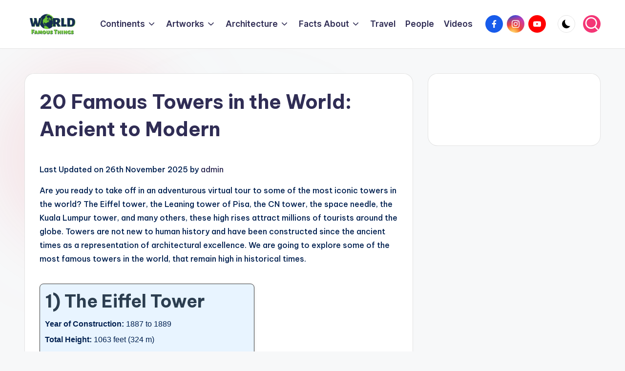

--- FILE ---
content_type: text/html; charset=UTF-8
request_url: https://www.worldfamousthings.com/famous-towers-in-the-world/
body_size: 48737
content:

<!DOCTYPE html>
<html lang="en-GB" prefix="og: https://ogp.me/ns#" itemscope itemtype="http://schema.org/WebPage" >
<head><meta charset="UTF-8"><script>if(navigator.userAgent.match(/MSIE|Internet Explorer/i)||navigator.userAgent.match(/Trident\/7\..*?rv:11/i)){var href=document.location.href;if(!href.match(/[?&]nowprocket/)){if(href.indexOf("?")==-1){if(href.indexOf("#")==-1){document.location.href=href+"?nowprocket=1"}else{document.location.href=href.replace("#","?nowprocket=1#")}}else{if(href.indexOf("#")==-1){document.location.href=href+"&nowprocket=1"}else{document.location.href=href.replace("#","&nowprocket=1#")}}}}</script><script>class RocketLazyLoadScripts{constructor(e){this.triggerEvents=e,this.eventOptions={passive:!0},this.userEventListener=this.triggerListener.bind(this),this.delayedScripts={normal:[],async:[],defer:[]},this.allJQueries=[]}_addUserInteractionListener(e){this.triggerEvents.forEach((t=>window.addEventListener(t,e.userEventListener,e.eventOptions)))}_removeUserInteractionListener(e){this.triggerEvents.forEach((t=>window.removeEventListener(t,e.userEventListener,e.eventOptions)))}triggerListener(){this._removeUserInteractionListener(this),"loading"===document.readyState?document.addEventListener("DOMContentLoaded",this._loadEverythingNow.bind(this)):this._loadEverythingNow()}async _loadEverythingNow(){this._delayEventListeners(),this._delayJQueryReady(this),this._handleDocumentWrite(),this._registerAllDelayedScripts(),this._preloadAllScripts(),await this._loadScriptsFromList(this.delayedScripts.normal),await this._loadScriptsFromList(this.delayedScripts.defer),await this._loadScriptsFromList(this.delayedScripts.async),await this._triggerDOMContentLoaded(),await this._triggerWindowLoad(),window.dispatchEvent(new Event("rocket-allScriptsLoaded"))}_registerAllDelayedScripts(){document.querySelectorAll("script[type=rocketlazyloadscript]").forEach((e=>{e.hasAttribute("src")?e.hasAttribute("async")&&!1!==e.async?this.delayedScripts.async.push(e):e.hasAttribute("defer")&&!1!==e.defer||"module"===e.getAttribute("data-rocket-type")?this.delayedScripts.defer.push(e):this.delayedScripts.normal.push(e):this.delayedScripts.normal.push(e)}))}async _transformScript(e){return await this._requestAnimFrame(),new Promise((t=>{const n=document.createElement("script");let r;[...e.attributes].forEach((e=>{let t=e.nodeName;"type"!==t&&("data-rocket-type"===t&&(t="type",r=e.nodeValue),n.setAttribute(t,e.nodeValue))})),e.hasAttribute("src")?(n.addEventListener("load",t),n.addEventListener("error",t)):(n.text=e.text,t()),e.parentNode.replaceChild(n,e)}))}async _loadScriptsFromList(e){const t=e.shift();return t?(await this._transformScript(t),this._loadScriptsFromList(e)):Promise.resolve()}_preloadAllScripts(){var e=document.createDocumentFragment();[...this.delayedScripts.normal,...this.delayedScripts.defer,...this.delayedScripts.async].forEach((t=>{const n=t.getAttribute("src");if(n){const t=document.createElement("link");t.href=n,t.rel="preload",t.as="script",e.appendChild(t)}})),document.head.appendChild(e)}_delayEventListeners(){let e={};function t(t,n){!function(t){function n(n){return e[t].eventsToRewrite.indexOf(n)>=0?"rocket-"+n:n}e[t]||(e[t]={originalFunctions:{add:t.addEventListener,remove:t.removeEventListener},eventsToRewrite:[]},t.addEventListener=function(){arguments[0]=n(arguments[0]),e[t].originalFunctions.add.apply(t,arguments)},t.removeEventListener=function(){arguments[0]=n(arguments[0]),e[t].originalFunctions.remove.apply(t,arguments)})}(t),e[t].eventsToRewrite.push(n)}function n(e,t){let n=e[t];Object.defineProperty(e,t,{get:()=>n||function(){},set(r){e["rocket"+t]=n=r}})}t(document,"DOMContentLoaded"),t(window,"DOMContentLoaded"),t(window,"load"),t(window,"pageshow"),t(document,"readystatechange"),n(document,"onreadystatechange"),n(window,"onload"),n(window,"onpageshow")}_delayJQueryReady(e){let t=window.jQuery;Object.defineProperty(window,"jQuery",{get:()=>t,set(n){if(n&&n.fn&&!e.allJQueries.includes(n)){n.fn.ready=n.fn.init.prototype.ready=function(t){e.domReadyFired?t.bind(document)(n):document.addEventListener("rocket-DOMContentLoaded",(()=>t.bind(document)(n)))};const t=n.fn.on;n.fn.on=n.fn.init.prototype.on=function(){if(this[0]===window){function e(e){return e.split(" ").map((e=>"load"===e||0===e.indexOf("load.")?"rocket-jquery-load":e)).join(" ")}"string"==typeof arguments[0]||arguments[0]instanceof String?arguments[0]=e(arguments[0]):"object"==typeof arguments[0]&&Object.keys(arguments[0]).forEach((t=>{delete Object.assign(arguments[0],{[e(t)]:arguments[0][t]})[t]}))}return t.apply(this,arguments),this},e.allJQueries.push(n)}t=n}})}async _triggerDOMContentLoaded(){this.domReadyFired=!0,await this._requestAnimFrame(),document.dispatchEvent(new Event("rocket-DOMContentLoaded")),await this._requestAnimFrame(),window.dispatchEvent(new Event("rocket-DOMContentLoaded")),await this._requestAnimFrame(),document.dispatchEvent(new Event("rocket-readystatechange")),await this._requestAnimFrame(),document.rocketonreadystatechange&&document.rocketonreadystatechange()}async _triggerWindowLoad(){await this._requestAnimFrame(),window.dispatchEvent(new Event("rocket-load")),await this._requestAnimFrame(),window.rocketonload&&window.rocketonload(),await this._requestAnimFrame(),this.allJQueries.forEach((e=>e(window).trigger("rocket-jquery-load"))),window.dispatchEvent(new Event("rocket-pageshow")),await this._requestAnimFrame(),window.rocketonpageshow&&window.rocketonpageshow()}_handleDocumentWrite(){const e=new Map;document.write=document.writeln=function(t){const n=document.currentScript,r=document.createRange(),i=n.parentElement;let o=e.get(n);void 0===o&&(o=n.nextSibling,e.set(n,o));const a=document.createDocumentFragment();r.setStart(a,0),a.appendChild(r.createContextualFragment(t)),i.insertBefore(a,o)}}async _requestAnimFrame(){return new Promise((e=>requestAnimationFrame(e)))}static run(){const e=new RocketLazyLoadScripts(["keydown","mousemove","touchmove","touchstart","touchend","wheel"]);e._addUserInteractionListener(e)}}RocketLazyLoadScripts.run();</script>
	
	<link rel="profile" href="http://gmpg.org/xfn/11">
		<style>img:is([sizes="auto" i], [sizes^="auto," i]) { contain-intrinsic-size: 3000px 1500px }</style>
	<meta name="viewport" content="width=device-width, initial-scale=1">
<!-- Search Engine Optimization by Rank Math - https://rankmath.com/ -->
<title>20 Famous Towers in the World: Ancient to Modern | World Famous Things</title>
<meta name="robots" content="follow, index, max-snippet:-1, max-video-preview:-1, max-image-preview:large"/>
<link rel="canonical" href="https://www.worldfamousthings.com/famous-towers-in-the-world/" />
<meta property="og:locale" content="en_GB" />
<meta property="og:type" content="article" />
<meta property="og:title" content="20 Famous Towers in the World: Ancient to Modern | World Famous Things" />
<meta property="og:description" content="Are you ready to take off in an adventurous virtual tour to some of the most iconic towers in the world? The Eiffel tower, the Leaning tower of Pisa, the&hellip;" />
<meta property="og:url" content="https://www.worldfamousthings.com/famous-towers-in-the-world/" />
<meta property="og:site_name" content="World Famous Things" />
<meta property="article:publisher" content="https://www.facebook.com/worldfamousthings/" />
<meta property="article:tag" content="Famous Towers" />
<meta property="article:tag" content="famous towers in history" />
<meta property="article:tag" content="famous towers in world" />
<meta property="article:tag" content="Most Famous Towers" />
<meta property="article:tag" content="Most Famous Towers in History" />
<meta property="article:tag" content="Popular Towers" />
<meta property="article:tag" content="Popular Towers in the world" />
<meta property="article:tag" content="Towers" />
<meta property="article:tag" content="Towers in World" />
<meta property="article:tag" content="world famous towers" />
<meta property="article:section" content="Architecture" />
<meta property="og:updated_time" content="2025-11-26T03:56:51-05:00" />
<meta property="og:image" content="https://www.worldfamousthings.com/wp-content/uploads/2018/01/CN-Tower-in-Toronto-Ontario-Canada.jpg" />
<meta property="og:image:secure_url" content="https://www.worldfamousthings.com/wp-content/uploads/2018/01/CN-Tower-in-Toronto-Ontario-Canada.jpg" />
<meta property="og:image:width" content="992" />
<meta property="og:image:height" content="719" />
<meta property="og:image:alt" content="CN Tower in Toronto, Ontario, Canada" />
<meta property="og:image:type" content="image/jpeg" />
<meta property="article:published_time" content="2017-03-22T12:40:43-04:00" />
<meta property="article:modified_time" content="2025-11-26T03:56:51-05:00" />
<meta name="twitter:card" content="summary_large_image" />
<meta name="twitter:title" content="20 Famous Towers in the World: Ancient to Modern | World Famous Things" />
<meta name="twitter:description" content="Are you ready to take off in an adventurous virtual tour to some of the most iconic towers in the world? The Eiffel tower, the Leaning tower of Pisa, the&hellip;" />
<meta name="twitter:site" content="@worldfamosthing" />
<meta name="twitter:creator" content="@worldfamosthing" />
<meta name="twitter:image" content="https://www.worldfamousthings.com/wp-content/uploads/2018/01/CN-Tower-in-Toronto-Ontario-Canada.jpg" />
<meta name="twitter:label1" content="Written by" />
<meta name="twitter:data1" content="admin" />
<meta name="twitter:label2" content="Time to read" />
<meta name="twitter:data2" content="9 minutes" />
<script type="application/ld+json" class="rank-math-schema">{"@context":"https://schema.org","@graph":[{"@type":["Person","Organization"],"@id":"https://www.worldfamousthings.com/#person","name":"World Famous Things","sameAs":["https://www.facebook.com/worldfamousthings/","https://twitter.com/worldfamosthing","https://www.instagram.com/worldfamousthing/","https://www.youtube.com/channel/UC1Fo6OijcQidid00hA6wtZA"],"logo":{"@type":"ImageObject","@id":"https://www.worldfamousthings.com/#logo","url":"https://www.worldfamousthings.com/wp-content/uploads/2019/04/cropped-World-famous-things-logo-e1554704804257.png","contentUrl":"https://www.worldfamousthings.com/wp-content/uploads/2019/04/cropped-World-famous-things-logo-e1554704804257.png","caption":"World Famous Things","inLanguage":"en-GB"},"image":{"@type":"ImageObject","@id":"https://www.worldfamousthings.com/#logo","url":"https://www.worldfamousthings.com/wp-content/uploads/2019/04/cropped-World-famous-things-logo-e1554704804257.png","contentUrl":"https://www.worldfamousthings.com/wp-content/uploads/2019/04/cropped-World-famous-things-logo-e1554704804257.png","caption":"World Famous Things","inLanguage":"en-GB"}},{"@type":"WebSite","@id":"https://www.worldfamousthings.com/#website","url":"https://www.worldfamousthings.com","name":"World Famous Things","publisher":{"@id":"https://www.worldfamousthings.com/#person"},"inLanguage":"en-GB"},{"@type":"ImageObject","@id":"https://www.worldfamousthings.com/wp-content/uploads/2018/01/CN-Tower-in-Toronto-Ontario-Canada.jpg","url":"https://www.worldfamousthings.com/wp-content/uploads/2018/01/CN-Tower-in-Toronto-Ontario-Canada.jpg","width":"992","height":"719","caption":"CN Tower in Toronto, Ontario, Canada","inLanguage":"en-GB"},{"@type":"BreadcrumbList","@id":"https://www.worldfamousthings.com/famous-towers-in-the-world/#breadcrumb","itemListElement":[{"@type":"ListItem","position":"1","item":{"@id":"https://www.worldfamousthings.com","name":"Home"}},{"@type":"ListItem","position":"2","item":{"@id":"https://www.worldfamousthings.com/category/architecture/","name":"Architecture"}},{"@type":"ListItem","position":"3","item":{"@id":"https://www.worldfamousthings.com/famous-towers-in-the-world/","name":"20 Famous Towers in the World: Ancient to Modern"}}]},{"@type":"WebPage","@id":"https://www.worldfamousthings.com/famous-towers-in-the-world/#webpage","url":"https://www.worldfamousthings.com/famous-towers-in-the-world/","name":"20 Famous Towers in the World: Ancient to Modern | World Famous Things","datePublished":"2017-03-22T12:40:43-04:00","dateModified":"2025-11-26T03:56:51-05:00","isPartOf":{"@id":"https://www.worldfamousthings.com/#website"},"primaryImageOfPage":{"@id":"https://www.worldfamousthings.com/wp-content/uploads/2018/01/CN-Tower-in-Toronto-Ontario-Canada.jpg"},"inLanguage":"en-GB","breadcrumb":{"@id":"https://www.worldfamousthings.com/famous-towers-in-the-world/#breadcrumb"}},{"@type":"Person","@id":"https://www.worldfamousthings.com/author/admin/","name":"admin","url":"https://www.worldfamousthings.com/author/admin/","image":{"@type":"ImageObject","@id":"https://secure.gravatar.com/avatar/29fdf1d4dbdc220de5a076a483426a655542444c80ce8091530b2657f8b1c0e6?s=96&amp;d=mm&amp;r=g","url":"https://secure.gravatar.com/avatar/29fdf1d4dbdc220de5a076a483426a655542444c80ce8091530b2657f8b1c0e6?s=96&amp;d=mm&amp;r=g","caption":"admin","inLanguage":"en-GB"}},{"@type":"BlogPosting","headline":"20 Famous Towers in the World: Ancient to Modern | World Famous Things","keywords":"famous towers","datePublished":"2017-03-22T12:40:43-04:00","dateModified":"2025-11-26T03:56:51-05:00","articleSection":"Architecture, Buildings, Travel, World","author":{"@id":"https://www.worldfamousthings.com/author/admin/","name":"admin"},"publisher":{"@id":"https://www.worldfamousthings.com/#person"},"description":"Are you ready to take off in an adventurous virtual tour to some of the most iconic towers in the world? The Eiffel tower, the Leaning tower of Pisa, the CN tower, the space needle, the Kuala Lumpur tower, and many others, these high rises attract millions of tourists around the globe. Towers are not new to human history and have been constructed since the ancient times as a representation of architectural excellence. We are going to explore some of the most famous towers in the world, that remain high in historical times.","name":"20 Famous Towers in the World: Ancient to Modern | World Famous Things","@id":"https://www.worldfamousthings.com/famous-towers-in-the-world/#richSnippet","isPartOf":{"@id":"https://www.worldfamousthings.com/famous-towers-in-the-world/#webpage"},"image":{"@id":"https://www.worldfamousthings.com/wp-content/uploads/2018/01/CN-Tower-in-Toronto-Ontario-Canada.jpg"},"inLanguage":"en-GB","mainEntityOfPage":{"@id":"https://www.worldfamousthings.com/famous-towers-in-the-world/#webpage"}}]}</script>
<!-- /Rank Math WordPress SEO plugin -->

<link rel='dns-prefetch' href='//www.googletagmanager.com' />
<link rel='dns-prefetch' href='//fonts.googleapis.com' />
<link rel='dns-prefetch' href='//pagead2.googlesyndication.com' />
<link rel='dns-prefetch' href='//fundingchoicesmessages.google.com' />
<link rel="alternate" type="application/rss+xml" title="World Famous Things &raquo; Feed" href="https://www.worldfamousthings.com/feed/" />
<link rel="alternate" type="application/rss+xml" title="World Famous Things &raquo; Comments Feed" href="https://www.worldfamousthings.com/comments/feed/" />
<link rel="alternate" type="application/rss+xml" title="World Famous Things &raquo; 20 Famous Towers in the World: Ancient to Modern Comments Feed" href="https://www.worldfamousthings.com/famous-towers-in-the-world/feed/" />
<link rel="alternate" type="application/rss+xml" title="World Famous Things &raquo; Stories Feed" href="https://www.worldfamousthings.com/web-stories/feed/">

<!-- Last Modified Schema is inserted by the WP Last Modified Info plugin v1.9.5 - https://wordpress.org/plugins/wp-last-modified-info/ -->
<script type="application/ld+json">{"@context":"https:\/\/schema.org\/","@type":"CreativeWork","dateModified":"2025-11-26T03:56:51-05:00","headline":"20 Famous Towers in the World: Ancient to Modern","description":"Are you ready to take off in an adventurous virtual tour to some of the most iconic towers in the world? The Eiffel tower, the Leaning tower of Pisa, the CN tower, the space needle, the Kuala Lumpur tower, and many others, these high rises attract millions of tourists around the globe. Towers are not new to human history and","mainEntityOfPage":{"@type":"WebPage","@id":"https:\/\/www.worldfamousthings.com\/famous-towers-in-the-world\/"},"author":{"@type":"Person","name":"admin","url":"https:\/\/www.worldfamousthings.com\/author\/admin\/","description":""}}</script>

<script type="rocketlazyloadscript">
window._wpemojiSettings = {"baseUrl":"https:\/\/s.w.org\/images\/core\/emoji\/16.0.1\/72x72\/","ext":".png","svgUrl":"https:\/\/s.w.org\/images\/core\/emoji\/16.0.1\/svg\/","svgExt":".svg","source":{"concatemoji":"https:\/\/www.worldfamousthings.com\/wp-includes\/js\/wp-emoji-release.min.js?ver=6.8.3"}};
/*! This file is auto-generated */
!function(s,n){var o,i,e;function c(e){try{var t={supportTests:e,timestamp:(new Date).valueOf()};sessionStorage.setItem(o,JSON.stringify(t))}catch(e){}}function p(e,t,n){e.clearRect(0,0,e.canvas.width,e.canvas.height),e.fillText(t,0,0);var t=new Uint32Array(e.getImageData(0,0,e.canvas.width,e.canvas.height).data),a=(e.clearRect(0,0,e.canvas.width,e.canvas.height),e.fillText(n,0,0),new Uint32Array(e.getImageData(0,0,e.canvas.width,e.canvas.height).data));return t.every(function(e,t){return e===a[t]})}function u(e,t){e.clearRect(0,0,e.canvas.width,e.canvas.height),e.fillText(t,0,0);for(var n=e.getImageData(16,16,1,1),a=0;a<n.data.length;a++)if(0!==n.data[a])return!1;return!0}function f(e,t,n,a){switch(t){case"flag":return n(e,"\ud83c\udff3\ufe0f\u200d\u26a7\ufe0f","\ud83c\udff3\ufe0f\u200b\u26a7\ufe0f")?!1:!n(e,"\ud83c\udde8\ud83c\uddf6","\ud83c\udde8\u200b\ud83c\uddf6")&&!n(e,"\ud83c\udff4\udb40\udc67\udb40\udc62\udb40\udc65\udb40\udc6e\udb40\udc67\udb40\udc7f","\ud83c\udff4\u200b\udb40\udc67\u200b\udb40\udc62\u200b\udb40\udc65\u200b\udb40\udc6e\u200b\udb40\udc67\u200b\udb40\udc7f");case"emoji":return!a(e,"\ud83e\udedf")}return!1}function g(e,t,n,a){var r="undefined"!=typeof WorkerGlobalScope&&self instanceof WorkerGlobalScope?new OffscreenCanvas(300,150):s.createElement("canvas"),o=r.getContext("2d",{willReadFrequently:!0}),i=(o.textBaseline="top",o.font="600 32px Arial",{});return e.forEach(function(e){i[e]=t(o,e,n,a)}),i}function t(e){var t=s.createElement("script");t.src=e,t.defer=!0,s.head.appendChild(t)}"undefined"!=typeof Promise&&(o="wpEmojiSettingsSupports",i=["flag","emoji"],n.supports={everything:!0,everythingExceptFlag:!0},e=new Promise(function(e){s.addEventListener("DOMContentLoaded",e,{once:!0})}),new Promise(function(t){var n=function(){try{var e=JSON.parse(sessionStorage.getItem(o));if("object"==typeof e&&"number"==typeof e.timestamp&&(new Date).valueOf()<e.timestamp+604800&&"object"==typeof e.supportTests)return e.supportTests}catch(e){}return null}();if(!n){if("undefined"!=typeof Worker&&"undefined"!=typeof OffscreenCanvas&&"undefined"!=typeof URL&&URL.createObjectURL&&"undefined"!=typeof Blob)try{var e="postMessage("+g.toString()+"("+[JSON.stringify(i),f.toString(),p.toString(),u.toString()].join(",")+"));",a=new Blob([e],{type:"text/javascript"}),r=new Worker(URL.createObjectURL(a),{name:"wpTestEmojiSupports"});return void(r.onmessage=function(e){c(n=e.data),r.terminate(),t(n)})}catch(e){}c(n=g(i,f,p,u))}t(n)}).then(function(e){for(var t in e)n.supports[t]=e[t],n.supports.everything=n.supports.everything&&n.supports[t],"flag"!==t&&(n.supports.everythingExceptFlag=n.supports.everythingExceptFlag&&n.supports[t]);n.supports.everythingExceptFlag=n.supports.everythingExceptFlag&&!n.supports.flag,n.DOMReady=!1,n.readyCallback=function(){n.DOMReady=!0}}).then(function(){return e}).then(function(){var e;n.supports.everything||(n.readyCallback(),(e=n.source||{}).concatemoji?t(e.concatemoji):e.wpemoji&&e.twemoji&&(t(e.twemoji),t(e.wpemoji)))}))}((window,document),window._wpemojiSettings);
</script>
<style id='wp-emoji-styles-inline-css'>

	img.wp-smiley, img.emoji {
		display: inline !important;
		border: none !important;
		box-shadow: none !important;
		height: 1em !important;
		width: 1em !important;
		margin: 0 0.07em !important;
		vertical-align: -0.1em !important;
		background: none !important;
		padding: 0 !important;
	}
</style>
<link rel='stylesheet' id='wp-block-library-css' href='https://www.worldfamousthings.com/wp-includes/css/dist/block-library/style.min.css?ver=6.8.3' media='all' />
<style id='wp-block-library-theme-inline-css'>
.wp-block-audio :where(figcaption){color:#555;font-size:13px;text-align:center}.is-dark-theme .wp-block-audio :where(figcaption){color:#ffffffa6}.wp-block-audio{margin:0 0 1em}.wp-block-code{border:1px solid #ccc;border-radius:4px;font-family:Menlo,Consolas,monaco,monospace;padding:.8em 1em}.wp-block-embed :where(figcaption){color:#555;font-size:13px;text-align:center}.is-dark-theme .wp-block-embed :where(figcaption){color:#ffffffa6}.wp-block-embed{margin:0 0 1em}.blocks-gallery-caption{color:#555;font-size:13px;text-align:center}.is-dark-theme .blocks-gallery-caption{color:#ffffffa6}:root :where(.wp-block-image figcaption){color:#555;font-size:13px;text-align:center}.is-dark-theme :root :where(.wp-block-image figcaption){color:#ffffffa6}.wp-block-image{margin:0 0 1em}.wp-block-pullquote{border-bottom:4px solid;border-top:4px solid;color:currentColor;margin-bottom:1.75em}.wp-block-pullquote cite,.wp-block-pullquote footer,.wp-block-pullquote__citation{color:currentColor;font-size:.8125em;font-style:normal;text-transform:uppercase}.wp-block-quote{border-left:.25em solid;margin:0 0 1.75em;padding-left:1em}.wp-block-quote cite,.wp-block-quote footer{color:currentColor;font-size:.8125em;font-style:normal;position:relative}.wp-block-quote:where(.has-text-align-right){border-left:none;border-right:.25em solid;padding-left:0;padding-right:1em}.wp-block-quote:where(.has-text-align-center){border:none;padding-left:0}.wp-block-quote.is-large,.wp-block-quote.is-style-large,.wp-block-quote:where(.is-style-plain){border:none}.wp-block-search .wp-block-search__label{font-weight:700}.wp-block-search__button{border:1px solid #ccc;padding:.375em .625em}:where(.wp-block-group.has-background){padding:1.25em 2.375em}.wp-block-separator.has-css-opacity{opacity:.4}.wp-block-separator{border:none;border-bottom:2px solid;margin-left:auto;margin-right:auto}.wp-block-separator.has-alpha-channel-opacity{opacity:1}.wp-block-separator:not(.is-style-wide):not(.is-style-dots){width:100px}.wp-block-separator.has-background:not(.is-style-dots){border-bottom:none;height:1px}.wp-block-separator.has-background:not(.is-style-wide):not(.is-style-dots){height:2px}.wp-block-table{margin:0 0 1em}.wp-block-table td,.wp-block-table th{word-break:normal}.wp-block-table :where(figcaption){color:#555;font-size:13px;text-align:center}.is-dark-theme .wp-block-table :where(figcaption){color:#ffffffa6}.wp-block-video :where(figcaption){color:#555;font-size:13px;text-align:center}.is-dark-theme .wp-block-video :where(figcaption){color:#ffffffa6}.wp-block-video{margin:0 0 1em}:root :where(.wp-block-template-part.has-background){margin-bottom:0;margin-top:0;padding:1.25em 2.375em}
</style>
<style id='classic-theme-styles-inline-css'>
/*! This file is auto-generated */
.wp-block-button__link{color:#fff;background-color:#32373c;border-radius:9999px;box-shadow:none;text-decoration:none;padding:calc(.667em + 2px) calc(1.333em + 2px);font-size:1.125em}.wp-block-file__button{background:#32373c;color:#fff;text-decoration:none}
</style>
<style id='global-styles-inline-css'>
:root{--wp--preset--aspect-ratio--square: 1;--wp--preset--aspect-ratio--4-3: 4/3;--wp--preset--aspect-ratio--3-4: 3/4;--wp--preset--aspect-ratio--3-2: 3/2;--wp--preset--aspect-ratio--2-3: 2/3;--wp--preset--aspect-ratio--16-9: 16/9;--wp--preset--aspect-ratio--9-16: 9/16;--wp--preset--color--black: #000000;--wp--preset--color--cyan-bluish-gray: #abb8c3;--wp--preset--color--white: #ffffff;--wp--preset--color--pale-pink: #f78da7;--wp--preset--color--vivid-red: #cf2e2e;--wp--preset--color--luminous-vivid-orange: #ff6900;--wp--preset--color--luminous-vivid-amber: #fcb900;--wp--preset--color--light-green-cyan: #7bdcb5;--wp--preset--color--vivid-green-cyan: #00d084;--wp--preset--color--pale-cyan-blue: #8ed1fc;--wp--preset--color--vivid-cyan-blue: #0693e3;--wp--preset--color--vivid-purple: #9b51e0;--wp--preset--gradient--vivid-cyan-blue-to-vivid-purple: linear-gradient(135deg,rgba(6,147,227,1) 0%,rgb(155,81,224) 100%);--wp--preset--gradient--light-green-cyan-to-vivid-green-cyan: linear-gradient(135deg,rgb(122,220,180) 0%,rgb(0,208,130) 100%);--wp--preset--gradient--luminous-vivid-amber-to-luminous-vivid-orange: linear-gradient(135deg,rgba(252,185,0,1) 0%,rgba(255,105,0,1) 100%);--wp--preset--gradient--luminous-vivid-orange-to-vivid-red: linear-gradient(135deg,rgba(255,105,0,1) 0%,rgb(207,46,46) 100%);--wp--preset--gradient--very-light-gray-to-cyan-bluish-gray: linear-gradient(135deg,rgb(238,238,238) 0%,rgb(169,184,195) 100%);--wp--preset--gradient--cool-to-warm-spectrum: linear-gradient(135deg,rgb(74,234,220) 0%,rgb(151,120,209) 20%,rgb(207,42,186) 40%,rgb(238,44,130) 60%,rgb(251,105,98) 80%,rgb(254,248,76) 100%);--wp--preset--gradient--blush-light-purple: linear-gradient(135deg,rgb(255,206,236) 0%,rgb(152,150,240) 100%);--wp--preset--gradient--blush-bordeaux: linear-gradient(135deg,rgb(254,205,165) 0%,rgb(254,45,45) 50%,rgb(107,0,62) 100%);--wp--preset--gradient--luminous-dusk: linear-gradient(135deg,rgb(255,203,112) 0%,rgb(199,81,192) 50%,rgb(65,88,208) 100%);--wp--preset--gradient--pale-ocean: linear-gradient(135deg,rgb(255,245,203) 0%,rgb(182,227,212) 50%,rgb(51,167,181) 100%);--wp--preset--gradient--electric-grass: linear-gradient(135deg,rgb(202,248,128) 0%,rgb(113,206,126) 100%);--wp--preset--gradient--midnight: linear-gradient(135deg,rgb(2,3,129) 0%,rgb(40,116,252) 100%);--wp--preset--font-size--small: 13px;--wp--preset--font-size--medium: 20px;--wp--preset--font-size--large: 36px;--wp--preset--font-size--x-large: 42px;--wp--preset--spacing--20: 0.44rem;--wp--preset--spacing--30: 0.67rem;--wp--preset--spacing--40: 1rem;--wp--preset--spacing--50: 1.5rem;--wp--preset--spacing--60: 2.25rem;--wp--preset--spacing--70: 3.38rem;--wp--preset--spacing--80: 5.06rem;--wp--preset--shadow--natural: 6px 6px 9px rgba(0, 0, 0, 0.2);--wp--preset--shadow--deep: 12px 12px 50px rgba(0, 0, 0, 0.4);--wp--preset--shadow--sharp: 6px 6px 0px rgba(0, 0, 0, 0.2);--wp--preset--shadow--outlined: 6px 6px 0px -3px rgba(255, 255, 255, 1), 6px 6px rgba(0, 0, 0, 1);--wp--preset--shadow--crisp: 6px 6px 0px rgba(0, 0, 0, 1);}:where(.is-layout-flex){gap: 0.5em;}:where(.is-layout-grid){gap: 0.5em;}body .is-layout-flex{display: flex;}.is-layout-flex{flex-wrap: wrap;align-items: center;}.is-layout-flex > :is(*, div){margin: 0;}body .is-layout-grid{display: grid;}.is-layout-grid > :is(*, div){margin: 0;}:where(.wp-block-columns.is-layout-flex){gap: 2em;}:where(.wp-block-columns.is-layout-grid){gap: 2em;}:where(.wp-block-post-template.is-layout-flex){gap: 1.25em;}:where(.wp-block-post-template.is-layout-grid){gap: 1.25em;}.has-black-color{color: var(--wp--preset--color--black) !important;}.has-cyan-bluish-gray-color{color: var(--wp--preset--color--cyan-bluish-gray) !important;}.has-white-color{color: var(--wp--preset--color--white) !important;}.has-pale-pink-color{color: var(--wp--preset--color--pale-pink) !important;}.has-vivid-red-color{color: var(--wp--preset--color--vivid-red) !important;}.has-luminous-vivid-orange-color{color: var(--wp--preset--color--luminous-vivid-orange) !important;}.has-luminous-vivid-amber-color{color: var(--wp--preset--color--luminous-vivid-amber) !important;}.has-light-green-cyan-color{color: var(--wp--preset--color--light-green-cyan) !important;}.has-vivid-green-cyan-color{color: var(--wp--preset--color--vivid-green-cyan) !important;}.has-pale-cyan-blue-color{color: var(--wp--preset--color--pale-cyan-blue) !important;}.has-vivid-cyan-blue-color{color: var(--wp--preset--color--vivid-cyan-blue) !important;}.has-vivid-purple-color{color: var(--wp--preset--color--vivid-purple) !important;}.has-black-background-color{background-color: var(--wp--preset--color--black) !important;}.has-cyan-bluish-gray-background-color{background-color: var(--wp--preset--color--cyan-bluish-gray) !important;}.has-white-background-color{background-color: var(--wp--preset--color--white) !important;}.has-pale-pink-background-color{background-color: var(--wp--preset--color--pale-pink) !important;}.has-vivid-red-background-color{background-color: var(--wp--preset--color--vivid-red) !important;}.has-luminous-vivid-orange-background-color{background-color: var(--wp--preset--color--luminous-vivid-orange) !important;}.has-luminous-vivid-amber-background-color{background-color: var(--wp--preset--color--luminous-vivid-amber) !important;}.has-light-green-cyan-background-color{background-color: var(--wp--preset--color--light-green-cyan) !important;}.has-vivid-green-cyan-background-color{background-color: var(--wp--preset--color--vivid-green-cyan) !important;}.has-pale-cyan-blue-background-color{background-color: var(--wp--preset--color--pale-cyan-blue) !important;}.has-vivid-cyan-blue-background-color{background-color: var(--wp--preset--color--vivid-cyan-blue) !important;}.has-vivid-purple-background-color{background-color: var(--wp--preset--color--vivid-purple) !important;}.has-black-border-color{border-color: var(--wp--preset--color--black) !important;}.has-cyan-bluish-gray-border-color{border-color: var(--wp--preset--color--cyan-bluish-gray) !important;}.has-white-border-color{border-color: var(--wp--preset--color--white) !important;}.has-pale-pink-border-color{border-color: var(--wp--preset--color--pale-pink) !important;}.has-vivid-red-border-color{border-color: var(--wp--preset--color--vivid-red) !important;}.has-luminous-vivid-orange-border-color{border-color: var(--wp--preset--color--luminous-vivid-orange) !important;}.has-luminous-vivid-amber-border-color{border-color: var(--wp--preset--color--luminous-vivid-amber) !important;}.has-light-green-cyan-border-color{border-color: var(--wp--preset--color--light-green-cyan) !important;}.has-vivid-green-cyan-border-color{border-color: var(--wp--preset--color--vivid-green-cyan) !important;}.has-pale-cyan-blue-border-color{border-color: var(--wp--preset--color--pale-cyan-blue) !important;}.has-vivid-cyan-blue-border-color{border-color: var(--wp--preset--color--vivid-cyan-blue) !important;}.has-vivid-purple-border-color{border-color: var(--wp--preset--color--vivid-purple) !important;}.has-vivid-cyan-blue-to-vivid-purple-gradient-background{background: var(--wp--preset--gradient--vivid-cyan-blue-to-vivid-purple) !important;}.has-light-green-cyan-to-vivid-green-cyan-gradient-background{background: var(--wp--preset--gradient--light-green-cyan-to-vivid-green-cyan) !important;}.has-luminous-vivid-amber-to-luminous-vivid-orange-gradient-background{background: var(--wp--preset--gradient--luminous-vivid-amber-to-luminous-vivid-orange) !important;}.has-luminous-vivid-orange-to-vivid-red-gradient-background{background: var(--wp--preset--gradient--luminous-vivid-orange-to-vivid-red) !important;}.has-very-light-gray-to-cyan-bluish-gray-gradient-background{background: var(--wp--preset--gradient--very-light-gray-to-cyan-bluish-gray) !important;}.has-cool-to-warm-spectrum-gradient-background{background: var(--wp--preset--gradient--cool-to-warm-spectrum) !important;}.has-blush-light-purple-gradient-background{background: var(--wp--preset--gradient--blush-light-purple) !important;}.has-blush-bordeaux-gradient-background{background: var(--wp--preset--gradient--blush-bordeaux) !important;}.has-luminous-dusk-gradient-background{background: var(--wp--preset--gradient--luminous-dusk) !important;}.has-pale-ocean-gradient-background{background: var(--wp--preset--gradient--pale-ocean) !important;}.has-electric-grass-gradient-background{background: var(--wp--preset--gradient--electric-grass) !important;}.has-midnight-gradient-background{background: var(--wp--preset--gradient--midnight) !important;}.has-small-font-size{font-size: var(--wp--preset--font-size--small) !important;}.has-medium-font-size{font-size: var(--wp--preset--font-size--medium) !important;}.has-large-font-size{font-size: var(--wp--preset--font-size--large) !important;}.has-x-large-font-size{font-size: var(--wp--preset--font-size--x-large) !important;}
:where(.wp-block-post-template.is-layout-flex){gap: 1.25em;}:where(.wp-block-post-template.is-layout-grid){gap: 1.25em;}
:where(.wp-block-columns.is-layout-flex){gap: 2em;}:where(.wp-block-columns.is-layout-grid){gap: 2em;}
:root :where(.wp-block-pullquote){font-size: 1.5em;line-height: 1.6;}
</style>
<link rel='stylesheet' id='gn-frontend-gnfollow-style-css' href='https://www.worldfamousthings.com/wp-content/plugins/gn-publisher/assets/css/gn-frontend-gnfollow.min.css?ver=1.5.24' media='all' />
<link data-minify="1" rel='stylesheet' id='hostinger-reach-subscription-block-css' href='https://www.worldfamousthings.com/wp-content/cache/min/1/wp-content/plugins/hostinger-reach/frontend/dist/blocks/subscription.css?ver=1756561443' media='all' />
<link data-minify="1" rel='stylesheet' id='swiper-css' href='https://www.worldfamousthings.com/wp-content/cache/min/1/wp-content/themes/bloghash/assets/css/swiper-bundle.min.css?ver=1764063970' media='all' />
<link data-minify="1" rel='stylesheet' id='FontAwesome-css' href='https://www.worldfamousthings.com/wp-content/cache/min/1/wp-content/themes/bloghash/assets/css/all.min.css?ver=1764063970' media='all' />
<link rel='stylesheet' id='bloghash-styles-css' href='https://www.worldfamousthings.com/wp-content/themes/bloghash/assets/css/style.min.css?ver=1.0.25' media='all' />
<!--[if IE]>
<link rel='stylesheet' id='bloghash-ie-css' href='https://www.worldfamousthings.com/wp-content/themes/bloghash/assets/css/compatibility/ie.min.css?ver=1.0.25' media='all' />
<![endif]-->
<link rel='stylesheet' id='bloghash-google-fonts-css' href='//fonts.googleapis.com/css?display=swap&family=Inter+Tight%3A600%7CBe+Vietnam+Pro%3A700%2C500%7CPlayfair+Display%3A400%2C400i&#038;subsets=latin&#038;ver=1.0.25' media='' />
<link data-minify="1" rel='stylesheet' id='bloghash-dynamic-styles-css' href='https://www.worldfamousthings.com/wp-content/cache/min/1/wp-content/uploads/bloghash/dynamic-styles.css?ver=1764063971' media='all' />
<style id='rocket-lazyload-inline-css'>
.rll-youtube-player{position:relative;padding-bottom:56.23%;height:0;overflow:hidden;max-width:100%;}.rll-youtube-player:focus-within{outline: 2px solid currentColor;outline-offset: 5px;}.rll-youtube-player iframe{position:absolute;top:0;left:0;width:100%;height:100%;z-index:100;background:0 0}.rll-youtube-player img{bottom:0;display:block;left:0;margin:auto;max-width:100%;width:100%;position:absolute;right:0;top:0;border:none;height:auto;-webkit-transition:.4s all;-moz-transition:.4s all;transition:.4s all}.rll-youtube-player img:hover{-webkit-filter:brightness(75%)}.rll-youtube-player .play{height:100%;width:100%;left:0;top:0;position:absolute;background:url(https://www.worldfamousthings.com/wp-content/plugins/wp-rocket/assets/img/youtube.png) no-repeat center;background-color: transparent !important;cursor:pointer;border:none;}.wp-embed-responsive .wp-has-aspect-ratio .rll-youtube-player{position:absolute;padding-bottom:0;width:100%;height:100%;top:0;bottom:0;left:0;right:0}
</style>
<!--[if IE]>
<script src="https://www.worldfamousthings.com/wp-content/themes/bloghash/assets/js/vendors/flexibility.min.js?ver=1.0.25" id="bloghash-flexibility-js"></script>
<script id="bloghash-flexibility-js-after">
flexibility(document.documentElement);</script>
<![endif]-->
<script type="rocketlazyloadscript" src="https://www.worldfamousthings.com/wp-includes/js/jquery/jquery.min.js?ver=3.7.1" id="jquery-core-js" defer></script>
<script type="rocketlazyloadscript" src="https://www.worldfamousthings.com/wp-includes/js/jquery/jquery-migrate.min.js?ver=3.4.1" id="jquery-migrate-js" defer></script>

<!-- Google tag (gtag.js) snippet added by Site Kit -->
<!-- Google Analytics snippet added by Site Kit -->
<script type="rocketlazyloadscript" src="https://www.googletagmanager.com/gtag/js?id=G-45ZWBRV85V" id="google_gtagjs-js" async></script>
<script type="rocketlazyloadscript" id="google_gtagjs-js-after">
window.dataLayer = window.dataLayer || [];function gtag(){dataLayer.push(arguments);}
gtag("set","linker",{"domains":["www.worldfamousthings.com"]});
gtag("js", new Date());
gtag("set", "developer_id.dZTNiMT", true);
gtag("config", "G-45ZWBRV85V");
</script>
<link rel="https://api.w.org/" href="https://www.worldfamousthings.com/wp-json/" /><link rel="alternate" title="JSON" type="application/json" href="https://www.worldfamousthings.com/wp-json/wp/v2/posts/29" /><link rel="EditURI" type="application/rsd+xml" title="RSD" href="https://www.worldfamousthings.com/xmlrpc.php?rsd" />
<meta name="generator" content="WordPress 6.8.3" />
<link rel='shortlink' href='https://www.worldfamousthings.com/?p=29' />
<link rel="alternate" title="oEmbed (JSON)" type="application/json+oembed" href="https://www.worldfamousthings.com/wp-json/oembed/1.0/embed?url=https%3A%2F%2Fwww.worldfamousthings.com%2Ffamous-towers-in-the-world%2F" />
<link rel="alternate" title="oEmbed (XML)" type="text/xml+oembed" href="https://www.worldfamousthings.com/wp-json/oembed/1.0/embed?url=https%3A%2F%2Fwww.worldfamousthings.com%2Ffamous-towers-in-the-world%2F&#038;format=xml" />
<meta name="generator" content="Site Kit by Google 1.167.0" />		<script type="rocketlazyloadscript" data-rocket-type="text/javascript">
				(function(c,l,a,r,i,t,y){
					c[a]=c[a]||function(){(c[a].q=c[a].q||[]).push(arguments)};t=l.createElement(r);t.async=1;
					t.src="https://www.clarity.ms/tag/"+i+"?ref=wordpress";y=l.getElementsByTagName(r)[0];y.parentNode.insertBefore(t,y);
				})(window, document, "clarity", "script", "g2p5d3gal1");
		</script>
		<style type='text/css'>.rp4wp-related-posts ul{width:100%;padding:0;margin:0;float:left;}
.rp4wp-related-posts ul>li{list-style:none;padding:0;margin:0;padding-bottom:20px;clear:both;}
.rp4wp-related-posts ul>li>p{margin:0;padding:0;}
.rp4wp-related-post-image{width:35%;padding-right:25px;-moz-box-sizing:border-box;-webkit-box-sizing:border-box;box-sizing:border-box;float:left;}</style>
<link rel="pingback" href="https://www.worldfamousthings.com/xmlrpc.php">
<meta name="theme-color" content="#F43676">
<!-- Google AdSense meta tags added by Site Kit -->
<meta name="google-adsense-platform-account" content="ca-host-pub-2644536267352236">
<meta name="google-adsense-platform-domain" content="sitekit.withgoogle.com">
<!-- End Google AdSense meta tags added by Site Kit -->

<!-- Google AdSense snippet added by Site Kit -->
<script type="rocketlazyloadscript" async src="https://pagead2.googlesyndication.com/pagead/js/adsbygoogle.js?client=ca-pub-5413149183648739&amp;host=ca-host-pub-2644536267352236" crossorigin="anonymous"></script>

<!-- End Google AdSense snippet added by Site Kit -->

<!-- Google AdSense Ad Blocking Recovery snippet added by Site Kit -->
<script type="rocketlazyloadscript" async src="https://fundingchoicesmessages.google.com/i/pub-5413149183648739?ers=1" nonce="il4dKQtL1Qevfma-27PnwQ"></script><script type="rocketlazyloadscript" nonce="il4dKQtL1Qevfma-27PnwQ">(function() {function signalGooglefcPresent() {if (!window.frames['googlefcPresent']) {if (document.body) {const iframe = document.createElement('iframe'); iframe.style = 'width: 0; height: 0; border: none; z-index: -1000; left: -1000px; top: -1000px;'; iframe.style.display = 'none'; iframe.name = 'googlefcPresent'; document.body.appendChild(iframe);} else {setTimeout(signalGooglefcPresent, 0);}}}signalGooglefcPresent();})();</script>
<!-- End Google AdSense Ad Blocking Recovery snippet added by Site Kit -->

<!-- Google AdSense Ad Blocking Recovery Error Protection snippet added by Site Kit -->
<script type="rocketlazyloadscript">(function(){'use strict';function aa(a){var b=0;return function(){return b<a.length?{done:!1,value:a[b++]}:{done:!0}}}var ba="function"==typeof Object.defineProperties?Object.defineProperty:function(a,b,c){if(a==Array.prototype||a==Object.prototype)return a;a[b]=c.value;return a};
function ea(a){a=["object"==typeof globalThis&&globalThis,a,"object"==typeof window&&window,"object"==typeof self&&self,"object"==typeof global&&global];for(var b=0;b<a.length;++b){var c=a[b];if(c&&c.Math==Math)return c}throw Error("Cannot find global object");}var fa=ea(this);function ha(a,b){if(b)a:{var c=fa;a=a.split(".");for(var d=0;d<a.length-1;d++){var e=a[d];if(!(e in c))break a;c=c[e]}a=a[a.length-1];d=c[a];b=b(d);b!=d&&null!=b&&ba(c,a,{configurable:!0,writable:!0,value:b})}}
var ia="function"==typeof Object.create?Object.create:function(a){function b(){}b.prototype=a;return new b},l;if("function"==typeof Object.setPrototypeOf)l=Object.setPrototypeOf;else{var m;a:{var ja={a:!0},ka={};try{ka.__proto__=ja;m=ka.a;break a}catch(a){}m=!1}l=m?function(a,b){a.__proto__=b;if(a.__proto__!==b)throw new TypeError(a+" is not extensible");return a}:null}var la=l;
function n(a,b){a.prototype=ia(b.prototype);a.prototype.constructor=a;if(la)la(a,b);else for(var c in b)if("prototype"!=c)if(Object.defineProperties){var d=Object.getOwnPropertyDescriptor(b,c);d&&Object.defineProperty(a,c,d)}else a[c]=b[c];a.A=b.prototype}function ma(){for(var a=Number(this),b=[],c=a;c<arguments.length;c++)b[c-a]=arguments[c];return b}
var na="function"==typeof Object.assign?Object.assign:function(a,b){for(var c=1;c<arguments.length;c++){var d=arguments[c];if(d)for(var e in d)Object.prototype.hasOwnProperty.call(d,e)&&(a[e]=d[e])}return a};ha("Object.assign",function(a){return a||na});/*

 Copyright The Closure Library Authors.
 SPDX-License-Identifier: Apache-2.0
*/
var p=this||self;function q(a){return a};var t,u;a:{for(var oa=["CLOSURE_FLAGS"],v=p,x=0;x<oa.length;x++)if(v=v[oa[x]],null==v){u=null;break a}u=v}var pa=u&&u[610401301];t=null!=pa?pa:!1;var z,qa=p.navigator;z=qa?qa.userAgentData||null:null;function A(a){return t?z?z.brands.some(function(b){return(b=b.brand)&&-1!=b.indexOf(a)}):!1:!1}function B(a){var b;a:{if(b=p.navigator)if(b=b.userAgent)break a;b=""}return-1!=b.indexOf(a)};function C(){return t?!!z&&0<z.brands.length:!1}function D(){return C()?A("Chromium"):(B("Chrome")||B("CriOS"))&&!(C()?0:B("Edge"))||B("Silk")};var ra=C()?!1:B("Trident")||B("MSIE");!B("Android")||D();D();B("Safari")&&(D()||(C()?0:B("Coast"))||(C()?0:B("Opera"))||(C()?0:B("Edge"))||(C()?A("Microsoft Edge"):B("Edg/"))||C()&&A("Opera"));var sa={},E=null;var ta="undefined"!==typeof Uint8Array,ua=!ra&&"function"===typeof btoa;var F="function"===typeof Symbol&&"symbol"===typeof Symbol()?Symbol():void 0,G=F?function(a,b){a[F]|=b}:function(a,b){void 0!==a.g?a.g|=b:Object.defineProperties(a,{g:{value:b,configurable:!0,writable:!0,enumerable:!1}})};function va(a){var b=H(a);1!==(b&1)&&(Object.isFrozen(a)&&(a=Array.prototype.slice.call(a)),I(a,b|1))}
var H=F?function(a){return a[F]|0}:function(a){return a.g|0},J=F?function(a){return a[F]}:function(a){return a.g},I=F?function(a,b){a[F]=b}:function(a,b){void 0!==a.g?a.g=b:Object.defineProperties(a,{g:{value:b,configurable:!0,writable:!0,enumerable:!1}})};function wa(){var a=[];G(a,1);return a}function xa(a,b){I(b,(a|0)&-99)}function K(a,b){I(b,(a|34)&-73)}function L(a){a=a>>11&1023;return 0===a?536870912:a};var M={};function N(a){return null!==a&&"object"===typeof a&&!Array.isArray(a)&&a.constructor===Object}var O,ya=[];I(ya,39);O=Object.freeze(ya);var P;function Q(a,b){P=b;a=new a(b);P=void 0;return a}
function R(a,b,c){null==a&&(a=P);P=void 0;if(null==a){var d=96;c?(a=[c],d|=512):a=[];b&&(d=d&-2095105|(b&1023)<<11)}else{if(!Array.isArray(a))throw Error();d=H(a);if(d&64)return a;d|=64;if(c&&(d|=512,c!==a[0]))throw Error();a:{c=a;var e=c.length;if(e){var f=e-1,g=c[f];if(N(g)){d|=256;b=(d>>9&1)-1;e=f-b;1024<=e&&(za(c,b,g),e=1023);d=d&-2095105|(e&1023)<<11;break a}}b&&(g=(d>>9&1)-1,b=Math.max(b,e-g),1024<b&&(za(c,g,{}),d|=256,b=1023),d=d&-2095105|(b&1023)<<11)}}I(a,d);return a}
function za(a,b,c){for(var d=1023+b,e=a.length,f=d;f<e;f++){var g=a[f];null!=g&&g!==c&&(c[f-b]=g)}a.length=d+1;a[d]=c};function Aa(a){switch(typeof a){case "number":return isFinite(a)?a:String(a);case "boolean":return a?1:0;case "object":if(a&&!Array.isArray(a)&&ta&&null!=a&&a instanceof Uint8Array){if(ua){for(var b="",c=0,d=a.length-10240;c<d;)b+=String.fromCharCode.apply(null,a.subarray(c,c+=10240));b+=String.fromCharCode.apply(null,c?a.subarray(c):a);a=btoa(b)}else{void 0===b&&(b=0);if(!E){E={};c="ABCDEFGHIJKLMNOPQRSTUVWXYZabcdefghijklmnopqrstuvwxyz0123456789".split("");d=["+/=","+/","-_=","-_.","-_"];for(var e=
0;5>e;e++){var f=c.concat(d[e].split(""));sa[e]=f;for(var g=0;g<f.length;g++){var h=f[g];void 0===E[h]&&(E[h]=g)}}}b=sa[b];c=Array(Math.floor(a.length/3));d=b[64]||"";for(e=f=0;f<a.length-2;f+=3){var k=a[f],w=a[f+1];h=a[f+2];g=b[k>>2];k=b[(k&3)<<4|w>>4];w=b[(w&15)<<2|h>>6];h=b[h&63];c[e++]=g+k+w+h}g=0;h=d;switch(a.length-f){case 2:g=a[f+1],h=b[(g&15)<<2]||d;case 1:a=a[f],c[e]=b[a>>2]+b[(a&3)<<4|g>>4]+h+d}a=c.join("")}return a}}return a};function Ba(a,b,c){a=Array.prototype.slice.call(a);var d=a.length,e=b&256?a[d-1]:void 0;d+=e?-1:0;for(b=b&512?1:0;b<d;b++)a[b]=c(a[b]);if(e){b=a[b]={};for(var f in e)Object.prototype.hasOwnProperty.call(e,f)&&(b[f]=c(e[f]))}return a}function Da(a,b,c,d,e,f){if(null!=a){if(Array.isArray(a))a=e&&0==a.length&&H(a)&1?void 0:f&&H(a)&2?a:Ea(a,b,c,void 0!==d,e,f);else if(N(a)){var g={},h;for(h in a)Object.prototype.hasOwnProperty.call(a,h)&&(g[h]=Da(a[h],b,c,d,e,f));a=g}else a=b(a,d);return a}}
function Ea(a,b,c,d,e,f){var g=d||c?H(a):0;d=d?!!(g&32):void 0;a=Array.prototype.slice.call(a);for(var h=0;h<a.length;h++)a[h]=Da(a[h],b,c,d,e,f);c&&c(g,a);return a}function Fa(a){return a.s===M?a.toJSON():Aa(a)};function Ga(a,b,c){c=void 0===c?K:c;if(null!=a){if(ta&&a instanceof Uint8Array)return b?a:new Uint8Array(a);if(Array.isArray(a)){var d=H(a);if(d&2)return a;if(b&&!(d&64)&&(d&32||0===d))return I(a,d|34),a;a=Ea(a,Ga,d&4?K:c,!0,!1,!0);b=H(a);b&4&&b&2&&Object.freeze(a);return a}a.s===M&&(b=a.h,c=J(b),a=c&2?a:Q(a.constructor,Ha(b,c,!0)));return a}}function Ha(a,b,c){var d=c||b&2?K:xa,e=!!(b&32);a=Ba(a,b,function(f){return Ga(f,e,d)});G(a,32|(c?2:0));return a};function Ia(a,b){a=a.h;return Ja(a,J(a),b)}function Ja(a,b,c,d){if(-1===c)return null;if(c>=L(b)){if(b&256)return a[a.length-1][c]}else{var e=a.length;if(d&&b&256&&(d=a[e-1][c],null!=d))return d;b=c+((b>>9&1)-1);if(b<e)return a[b]}}function Ka(a,b,c,d,e){var f=L(b);if(c>=f||e){e=b;if(b&256)f=a[a.length-1];else{if(null==d)return;f=a[f+((b>>9&1)-1)]={};e|=256}f[c]=d;e&=-1025;e!==b&&I(a,e)}else a[c+((b>>9&1)-1)]=d,b&256&&(d=a[a.length-1],c in d&&delete d[c]),b&1024&&I(a,b&-1025)}
function La(a,b){var c=Ma;var d=void 0===d?!1:d;var e=a.h;var f=J(e),g=Ja(e,f,b,d);var h=!1;if(null==g||"object"!==typeof g||(h=Array.isArray(g))||g.s!==M)if(h){var k=h=H(g);0===k&&(k|=f&32);k|=f&2;k!==h&&I(g,k);c=new c(g)}else c=void 0;else c=g;c!==g&&null!=c&&Ka(e,f,b,c,d);e=c;if(null==e)return e;a=a.h;f=J(a);f&2||(g=e,c=g.h,h=J(c),g=h&2?Q(g.constructor,Ha(c,h,!1)):g,g!==e&&(e=g,Ka(a,f,b,e,d)));return e}function Na(a,b){a=Ia(a,b);return null==a||"string"===typeof a?a:void 0}
function Oa(a,b){a=Ia(a,b);return null!=a?a:0}function S(a,b){a=Na(a,b);return null!=a?a:""};function T(a,b,c){this.h=R(a,b,c)}T.prototype.toJSON=function(){var a=Ea(this.h,Fa,void 0,void 0,!1,!1);return Pa(this,a,!0)};T.prototype.s=M;T.prototype.toString=function(){return Pa(this,this.h,!1).toString()};
function Pa(a,b,c){var d=a.constructor.v,e=L(J(c?a.h:b)),f=!1;if(d){if(!c){b=Array.prototype.slice.call(b);var g;if(b.length&&N(g=b[b.length-1]))for(f=0;f<d.length;f++)if(d[f]>=e){Object.assign(b[b.length-1]={},g);break}f=!0}e=b;c=!c;g=J(a.h);a=L(g);g=(g>>9&1)-1;for(var h,k,w=0;w<d.length;w++)if(k=d[w],k<a){k+=g;var r=e[k];null==r?e[k]=c?O:wa():c&&r!==O&&va(r)}else h||(r=void 0,e.length&&N(r=e[e.length-1])?h=r:e.push(h={})),r=h[k],null==h[k]?h[k]=c?O:wa():c&&r!==O&&va(r)}d=b.length;if(!d)return b;
var Ca;if(N(h=b[d-1])){a:{var y=h;e={};c=!1;for(var ca in y)Object.prototype.hasOwnProperty.call(y,ca)&&(a=y[ca],Array.isArray(a)&&a!=a&&(c=!0),null!=a?e[ca]=a:c=!0);if(c){for(var rb in e){y=e;break a}y=null}}y!=h&&(Ca=!0);d--}for(;0<d;d--){h=b[d-1];if(null!=h)break;var cb=!0}if(!Ca&&!cb)return b;var da;f?da=b:da=Array.prototype.slice.call(b,0,d);b=da;f&&(b.length=d);y&&b.push(y);return b};function Qa(a){return function(b){if(null==b||""==b)b=new a;else{b=JSON.parse(b);if(!Array.isArray(b))throw Error(void 0);G(b,32);b=Q(a,b)}return b}};function Ra(a){this.h=R(a)}n(Ra,T);var Sa=Qa(Ra);var U;function V(a){this.g=a}V.prototype.toString=function(){return this.g+""};var Ta={};function Ua(){return Math.floor(2147483648*Math.random()).toString(36)+Math.abs(Math.floor(2147483648*Math.random())^Date.now()).toString(36)};function Va(a,b){b=String(b);"application/xhtml+xml"===a.contentType&&(b=b.toLowerCase());return a.createElement(b)}function Wa(a){this.g=a||p.document||document}Wa.prototype.appendChild=function(a,b){a.appendChild(b)};/*

 SPDX-License-Identifier: Apache-2.0
*/
function Xa(a,b){a.src=b instanceof V&&b.constructor===V?b.g:"type_error:TrustedResourceUrl";var c,d;(c=(b=null==(d=(c=(a.ownerDocument&&a.ownerDocument.defaultView||window).document).querySelector)?void 0:d.call(c,"script[nonce]"))?b.nonce||b.getAttribute("nonce")||"":"")&&a.setAttribute("nonce",c)};function Ya(a){a=void 0===a?document:a;return a.createElement("script")};function Za(a,b,c,d,e,f){try{var g=a.g,h=Ya(g);h.async=!0;Xa(h,b);g.head.appendChild(h);h.addEventListener("load",function(){e();d&&g.head.removeChild(h)});h.addEventListener("error",function(){0<c?Za(a,b,c-1,d,e,f):(d&&g.head.removeChild(h),f())})}catch(k){f()}};var $a=p.atob("aHR0cHM6Ly93d3cuZ3N0YXRpYy5jb20vaW1hZ2VzL2ljb25zL21hdGVyaWFsL3N5c3RlbS8xeC93YXJuaW5nX2FtYmVyXzI0ZHAucG5n"),ab=p.atob("WW91IGFyZSBzZWVpbmcgdGhpcyBtZXNzYWdlIGJlY2F1c2UgYWQgb3Igc2NyaXB0IGJsb2NraW5nIHNvZnR3YXJlIGlzIGludGVyZmVyaW5nIHdpdGggdGhpcyBwYWdlLg=="),bb=p.atob("RGlzYWJsZSBhbnkgYWQgb3Igc2NyaXB0IGJsb2NraW5nIHNvZnR3YXJlLCB0aGVuIHJlbG9hZCB0aGlzIHBhZ2Uu");function db(a,b,c){this.i=a;this.l=new Wa(this.i);this.g=null;this.j=[];this.m=!1;this.u=b;this.o=c}
function eb(a){if(a.i.body&&!a.m){var b=function(){fb(a);p.setTimeout(function(){return gb(a,3)},50)};Za(a.l,a.u,2,!0,function(){p[a.o]||b()},b);a.m=!0}}
function fb(a){for(var b=W(1,5),c=0;c<b;c++){var d=X(a);a.i.body.appendChild(d);a.j.push(d)}b=X(a);b.style.bottom="0";b.style.left="0";b.style.position="fixed";b.style.width=W(100,110).toString()+"%";b.style.zIndex=W(2147483544,2147483644).toString();b.style["background-color"]=hb(249,259,242,252,219,229);b.style["box-shadow"]="0 0 12px #888";b.style.color=hb(0,10,0,10,0,10);b.style.display="flex";b.style["justify-content"]="center";b.style["font-family"]="Roboto, Arial";c=X(a);c.style.width=W(80,
85).toString()+"%";c.style.maxWidth=W(750,775).toString()+"px";c.style.margin="24px";c.style.display="flex";c.style["align-items"]="flex-start";c.style["justify-content"]="center";d=Va(a.l.g,"IMG");d.className=Ua();d.src=$a;d.alt="Warning icon";d.style.height="24px";d.style.width="24px";d.style["padding-right"]="16px";var e=X(a),f=X(a);f.style["font-weight"]="bold";f.textContent=ab;var g=X(a);g.textContent=bb;Y(a,e,f);Y(a,e,g);Y(a,c,d);Y(a,c,e);Y(a,b,c);a.g=b;a.i.body.appendChild(a.g);b=W(1,5);for(c=
0;c<b;c++)d=X(a),a.i.body.appendChild(d),a.j.push(d)}function Y(a,b,c){for(var d=W(1,5),e=0;e<d;e++){var f=X(a);b.appendChild(f)}b.appendChild(c);c=W(1,5);for(d=0;d<c;d++)e=X(a),b.appendChild(e)}function W(a,b){return Math.floor(a+Math.random()*(b-a))}function hb(a,b,c,d,e,f){return"rgb("+W(Math.max(a,0),Math.min(b,255)).toString()+","+W(Math.max(c,0),Math.min(d,255)).toString()+","+W(Math.max(e,0),Math.min(f,255)).toString()+")"}function X(a){a=Va(a.l.g,"DIV");a.className=Ua();return a}
function gb(a,b){0>=b||null!=a.g&&0!=a.g.offsetHeight&&0!=a.g.offsetWidth||(ib(a),fb(a),p.setTimeout(function(){return gb(a,b-1)},50))}
function ib(a){var b=a.j;var c="undefined"!=typeof Symbol&&Symbol.iterator&&b[Symbol.iterator];if(c)b=c.call(b);else if("number"==typeof b.length)b={next:aa(b)};else throw Error(String(b)+" is not an iterable or ArrayLike");for(c=b.next();!c.done;c=b.next())(c=c.value)&&c.parentNode&&c.parentNode.removeChild(c);a.j=[];(b=a.g)&&b.parentNode&&b.parentNode.removeChild(b);a.g=null};function jb(a,b,c,d,e){function f(k){document.body?g(document.body):0<k?p.setTimeout(function(){f(k-1)},e):b()}function g(k){k.appendChild(h);p.setTimeout(function(){h?(0!==h.offsetHeight&&0!==h.offsetWidth?b():a(),h.parentNode&&h.parentNode.removeChild(h)):a()},d)}var h=kb(c);f(3)}function kb(a){var b=document.createElement("div");b.className=a;b.style.width="1px";b.style.height="1px";b.style.position="absolute";b.style.left="-10000px";b.style.top="-10000px";b.style.zIndex="-10000";return b};function Ma(a){this.h=R(a)}n(Ma,T);function lb(a){this.h=R(a)}n(lb,T);var mb=Qa(lb);function nb(a){a=Na(a,4)||"";if(void 0===U){var b=null;var c=p.trustedTypes;if(c&&c.createPolicy){try{b=c.createPolicy("goog#html",{createHTML:q,createScript:q,createScriptURL:q})}catch(d){p.console&&p.console.error(d.message)}U=b}else U=b}a=(b=U)?b.createScriptURL(a):a;return new V(a,Ta)};function ob(a,b){this.m=a;this.o=new Wa(a.document);this.g=b;this.j=S(this.g,1);this.u=nb(La(this.g,2));this.i=!1;b=nb(La(this.g,13));this.l=new db(a.document,b,S(this.g,12))}ob.prototype.start=function(){pb(this)};
function pb(a){qb(a);Za(a.o,a.u,3,!1,function(){a:{var b=a.j;var c=p.btoa(b);if(c=p[c]){try{var d=Sa(p.atob(c))}catch(e){b=!1;break a}b=b===Na(d,1)}else b=!1}b?Z(a,S(a.g,14)):(Z(a,S(a.g,8)),eb(a.l))},function(){jb(function(){Z(a,S(a.g,7));eb(a.l)},function(){return Z(a,S(a.g,6))},S(a.g,9),Oa(a.g,10),Oa(a.g,11))})}function Z(a,b){a.i||(a.i=!0,a=new a.m.XMLHttpRequest,a.open("GET",b,!0),a.send())}function qb(a){var b=p.btoa(a.j);a.m[b]&&Z(a,S(a.g,5))};(function(a,b){p[a]=function(){var c=ma.apply(0,arguments);p[a]=function(){};b.apply(null,c)}})("__h82AlnkH6D91__",function(a){"function"===typeof window.atob&&(new ob(window,mb(window.atob(a)))).start()});}).call(this);

window.__h82AlnkH6D91__("[base64]/[base64]/[base64]/[base64]");</script>
<!-- End Google AdSense Ad Blocking Recovery Error Protection snippet added by Site Kit -->
<link rel="icon" href="https://www.worldfamousthings.com/wp-content/uploads/2019/04/cropped-favicon-32x32.png" sizes="32x32" />
<link rel="icon" href="https://www.worldfamousthings.com/wp-content/uploads/2019/04/cropped-favicon-192x192.png" sizes="192x192" />
<link rel="apple-touch-icon" href="https://www.worldfamousthings.com/wp-content/uploads/2019/04/cropped-favicon-180x180.png" />
<meta name="msapplication-TileImage" content="https://www.worldfamousthings.com/wp-content/uploads/2019/04/cropped-favicon-270x270.png" />
<noscript><style id="rocket-lazyload-nojs-css">.rll-youtube-player, [data-lazy-src]{display:none !important;}</style></noscript></head>

<body class="wp-singular post-template-default single single-post postid-29 single-format-standard wp-custom-logo wp-embed-responsive wp-theme-bloghash bloghash-topbar__separators-regular bloghash-layout__fw-stretched bloghash-layout__boxed-separated bloghash-layout-shadow bloghash-header-layout-1 bloghash-menu-animation-underline bloghash-header__separators-none bloghash-single-title-in-content bloghash-page-title-align-left bloghash-has-sidebar bloghash-sticky-sidebar bloghash-sidebar-style-2 bloghash-sidebar-position__right-sidebar entry-media-hover-style-1 bloghash-copyright-layout-1 is-section-heading-init-s1 is-footer-heading-init-s0 bloghash-input-supported bloghash-blog-image-wrap validate-comment-form bloghash-menu-accessibility">


<div id="page" class="hfeed site">
	<a class="skip-link screen-reader-text" href="#main">Skip to content</a>

	
	
	<header id="masthead" class="site-header" role="banner" itemtype="https://schema.org/WPHeader" itemscope="itemscope">
		<div id="bloghash-header" >
		<div id="bloghash-header-inner">
		
<div class="bloghash-container bloghash-header-container">

	
<div class="bloghash-logo bloghash-header-element" itemtype="https://schema.org/Organization" itemscope="itemscope">
	<div class="logo-inner"><a href="https://www.worldfamousthings.com/" rel="home" class="" itemprop="url">
					<img src="data:image/svg+xml,%3Csvg%20xmlns='http://www.w3.org/2000/svg'%20viewBox='0%200%20500%20236'%3E%3C/svg%3E" alt="World Famous Things" width="500" height="236" class="" itemprop="logo" data-lazy-src="https://www.worldfamousthings.com/wp-content/uploads/2019/04/World-famous-things-logo-e1554704804257.png"/><noscript><img src="https://www.worldfamousthings.com/wp-content/uploads/2019/04/World-famous-things-logo-e1554704804257.png" alt="World Famous Things" width="500" height="236" class="" itemprop="logo"/></noscript>
				</a><span class="site-title screen-reader-text" itemprop="name">
					<a href="https://www.worldfamousthings.com/" rel="home" itemprop="url">
						World Famous Things
					</a>
				</span><p class="site-description screen-reader-text" itemprop="description">
						Amazing Things &amp; Places Around The World
					</p></div></div><!-- END .bloghash-logo -->

	<span class="bloghash-header-element bloghash-mobile-nav">
				<button class="bloghash-hamburger hamburger--spin bloghash-hamburger-bloghash-primary-nav" aria-label="Menu" aria-controls="bloghash-primary-nav" type="button">

			
			<span class="hamburger-box">
				<span class="hamburger-inner"></span>
			</span>

		</button>
			</span>

	
<nav class="site-navigation main-navigation bloghash-primary-nav bloghash-nav bloghash-header-element" role="navigation" itemtype="https://schema.org/SiteNavigationElement" itemscope="itemscope" aria-label="Site Navigation">

<ul id="bloghash-primary-nav" class="menu"><li id="menu-item-142" class="menu-item menu-item-type-taxonomy menu-item-object-category current-post-ancestor current-menu-parent current-post-parent menu-item-has-children menu-item-142"><a href="https://www.worldfamousthings.com/category/travel/world/"><span>Continents</span><svg class="bloghash-icon" xmlns="http://www.w3.org/2000/svg" width="32" height="32" viewBox="0 0 32 32"><path d="M24.958 10.483a1.29 1.29 0 00-1.868 0l-7.074 7.074-7.074-7.074c-.534-.534-1.335-.534-1.868 0s-.534 1.335 0 1.868l8.008 8.008c.267.267.667.4.934.4s.667-.133.934-.4l8.008-8.008a1.29 1.29 0 000-1.868z" /></svg></a><button type="button" class="bloghash-mobile-toggen"><svg class="bloghash-icon" xmlns="http://www.w3.org/2000/svg" width="32" height="32" viewBox="0 0 32 32"><path d="M24.958 10.483a1.29 1.29 0 00-1.868 0l-7.074 7.074-7.074-7.074c-.534-.534-1.335-.534-1.868 0s-.534 1.335 0 1.868l8.008 8.008c.267.267.667.4.934.4s.667-.133.934-.4l8.008-8.008a1.29 1.29 0 000-1.868z" /></svg></button>
<ul class="sub-menu">
	<li id="menu-item-3056" class="menu-item menu-item-type-taxonomy menu-item-object-category menu-item-has-children menu-item-3056"><a href="https://www.worldfamousthings.com/category/asia/"><span>Asia</span><svg class="bloghash-icon" xmlns="http://www.w3.org/2000/svg" width="32" height="32" viewBox="0 0 32 32"><path d="M24.958 10.483a1.29 1.29 0 00-1.868 0l-7.074 7.074-7.074-7.074c-.534-.534-1.335-.534-1.868 0s-.534 1.335 0 1.868l8.008 8.008c.267.267.667.4.934.4s.667-.133.934-.4l8.008-8.008a1.29 1.29 0 000-1.868z" /></svg></a><button type="button" class="bloghash-mobile-toggen"><svg class="bloghash-icon" xmlns="http://www.w3.org/2000/svg" width="32" height="32" viewBox="0 0 32 32"><path d="M24.958 10.483a1.29 1.29 0 00-1.868 0l-7.074 7.074-7.074-7.074c-.534-.534-1.335-.534-1.868 0s-.534 1.335 0 1.868l8.008 8.008c.267.267.667.4.934.4s.667-.133.934-.4l8.008-8.008a1.29 1.29 0 000-1.868z" /></svg></button>
	<ul class="sub-menu">
		<li id="menu-item-3057" class="menu-item menu-item-type-taxonomy menu-item-object-category menu-item-3057"><a href="https://www.worldfamousthings.com/category/asia/china/"><span>China</span></a></li>
		<li id="menu-item-3058" class="menu-item menu-item-type-taxonomy menu-item-object-category menu-item-has-children menu-item-3058"><a href="https://www.worldfamousthings.com/category/asia/indonesia/"><span>Indonesia</span><svg class="bloghash-icon" xmlns="http://www.w3.org/2000/svg" width="32" height="32" viewBox="0 0 32 32"><path d="M24.958 10.483a1.29 1.29 0 00-1.868 0l-7.074 7.074-7.074-7.074c-.534-.534-1.335-.534-1.868 0s-.534 1.335 0 1.868l8.008 8.008c.267.267.667.4.934.4s.667-.133.934-.4l8.008-8.008a1.29 1.29 0 000-1.868z" /></svg></a><button type="button" class="bloghash-mobile-toggen"><svg class="bloghash-icon" xmlns="http://www.w3.org/2000/svg" width="32" height="32" viewBox="0 0 32 32"><path d="M24.958 10.483a1.29 1.29 0 00-1.868 0l-7.074 7.074-7.074-7.074c-.534-.534-1.335-.534-1.868 0s-.534 1.335 0 1.868l8.008 8.008c.267.267.667.4.934.4s.667-.133.934-.4l8.008-8.008a1.29 1.29 0 000-1.868z" /></svg></button>
		<ul class="sub-menu">
			<li id="menu-item-3059" class="menu-item menu-item-type-taxonomy menu-item-object-category menu-item-3059"><a href="https://www.worldfamousthings.com/category/asia/indonesia/bali/"><span>Bali</span></a></li>
		</ul>
</li>
		<li id="menu-item-3060" class="menu-item menu-item-type-taxonomy menu-item-object-category menu-item-3060"><a href="https://www.worldfamousthings.com/category/asia/india/"><span>India</span></a></li>
		<li id="menu-item-3054" class="menu-item menu-item-type-taxonomy menu-item-object-category menu-item-has-children menu-item-3054"><a href="https://www.worldfamousthings.com/category/asia/uae/"><span>UAE</span><svg class="bloghash-icon" xmlns="http://www.w3.org/2000/svg" width="32" height="32" viewBox="0 0 32 32"><path d="M24.958 10.483a1.29 1.29 0 00-1.868 0l-7.074 7.074-7.074-7.074c-.534-.534-1.335-.534-1.868 0s-.534 1.335 0 1.868l8.008 8.008c.267.267.667.4.934.4s.667-.133.934-.4l8.008-8.008a1.29 1.29 0 000-1.868z" /></svg></a><button type="button" class="bloghash-mobile-toggen"><svg class="bloghash-icon" xmlns="http://www.w3.org/2000/svg" width="32" height="32" viewBox="0 0 32 32"><path d="M24.958 10.483a1.29 1.29 0 00-1.868 0l-7.074 7.074-7.074-7.074c-.534-.534-1.335-.534-1.868 0s-.534 1.335 0 1.868l8.008 8.008c.267.267.667.4.934.4s.667-.133.934-.4l8.008-8.008a1.29 1.29 0 000-1.868z" /></svg></button>
		<ul class="sub-menu">
			<li id="menu-item-3055" class="menu-item menu-item-type-taxonomy menu-item-object-category menu-item-3055"><a href="https://www.worldfamousthings.com/category/asia/uae/dubai/"><span>Dubai</span></a></li>
		</ul>
</li>
	</ul>
</li>
	<li id="menu-item-1029" class="menu-item menu-item-type-taxonomy menu-item-object-category menu-item-has-children menu-item-1029"><a href="https://www.worldfamousthings.com/category/travel/europe/"><span>Europe</span><svg class="bloghash-icon" xmlns="http://www.w3.org/2000/svg" width="32" height="32" viewBox="0 0 32 32"><path d="M24.958 10.483a1.29 1.29 0 00-1.868 0l-7.074 7.074-7.074-7.074c-.534-.534-1.335-.534-1.868 0s-.534 1.335 0 1.868l8.008 8.008c.267.267.667.4.934.4s.667-.133.934-.4l8.008-8.008a1.29 1.29 0 000-1.868z" /></svg></a><button type="button" class="bloghash-mobile-toggen"><svg class="bloghash-icon" xmlns="http://www.w3.org/2000/svg" width="32" height="32" viewBox="0 0 32 32"><path d="M24.958 10.483a1.29 1.29 0 00-1.868 0l-7.074 7.074-7.074-7.074c-.534-.534-1.335-.534-1.868 0s-.534 1.335 0 1.868l8.008 8.008c.267.267.667.4.934.4s.667-.133.934-.4l8.008-8.008a1.29 1.29 0 000-1.868z" /></svg></button>
	<ul class="sub-menu">
		<li id="menu-item-1815" class="menu-item menu-item-type-taxonomy menu-item-object-category menu-item-1815"><a href="https://www.worldfamousthings.com/category/germany/"><span>Germany</span></a></li>
		<li id="menu-item-1817" class="menu-item menu-item-type-taxonomy menu-item-object-category menu-item-1817"><a href="https://www.worldfamousthings.com/category/travel/europe/england/"><span>England</span></a></li>
		<li id="menu-item-1818" class="menu-item menu-item-type-taxonomy menu-item-object-category menu-item-1818"><a href="https://www.worldfamousthings.com/category/travel/europe/italy/"><span>Italy</span></a></li>
		<li id="menu-item-1819" class="menu-item menu-item-type-taxonomy menu-item-object-category menu-item-1819"><a href="https://www.worldfamousthings.com/category/travel/europe/spain/"><span>Spain</span></a></li>
		<li id="menu-item-2061" class="menu-item menu-item-type-taxonomy menu-item-object-category menu-item-2061"><a href="https://www.worldfamousthings.com/category/travel/europe/france/"><span>France</span></a></li>
		<li id="menu-item-2062" class="menu-item menu-item-type-taxonomy menu-item-object-category menu-item-2062"><a href="https://www.worldfamousthings.com/category/travel/europe/greece/"><span>Greece</span></a></li>
		<li id="menu-item-2063" class="menu-item menu-item-type-taxonomy menu-item-object-category menu-item-2063"><a href="https://www.worldfamousthings.com/category/travel/europe/norway/"><span>Norway</span></a></li>
	</ul>
</li>
	<li id="menu-item-2064" class="menu-item menu-item-type-taxonomy menu-item-object-category menu-item-has-children menu-item-2064"><a href="https://www.worldfamousthings.com/category/north-america/"><span>North America</span><svg class="bloghash-icon" xmlns="http://www.w3.org/2000/svg" width="32" height="32" viewBox="0 0 32 32"><path d="M24.958 10.483a1.29 1.29 0 00-1.868 0l-7.074 7.074-7.074-7.074c-.534-.534-1.335-.534-1.868 0s-.534 1.335 0 1.868l8.008 8.008c.267.267.667.4.934.4s.667-.133.934-.4l8.008-8.008a1.29 1.29 0 000-1.868z" /></svg></a><button type="button" class="bloghash-mobile-toggen"><svg class="bloghash-icon" xmlns="http://www.w3.org/2000/svg" width="32" height="32" viewBox="0 0 32 32"><path d="M24.958 10.483a1.29 1.29 0 00-1.868 0l-7.074 7.074-7.074-7.074c-.534-.534-1.335-.534-1.868 0s-.534 1.335 0 1.868l8.008 8.008c.267.267.667.4.934.4s.667-.133.934-.4l8.008-8.008a1.29 1.29 0 000-1.868z" /></svg></button>
	<ul class="sub-menu">
		<li id="menu-item-1820" class="menu-item menu-item-type-taxonomy menu-item-object-category menu-item-has-children menu-item-1820"><a href="https://www.worldfamousthings.com/category/usa/"><span>USA</span><svg class="bloghash-icon" xmlns="http://www.w3.org/2000/svg" width="32" height="32" viewBox="0 0 32 32"><path d="M24.958 10.483a1.29 1.29 0 00-1.868 0l-7.074 7.074-7.074-7.074c-.534-.534-1.335-.534-1.868 0s-.534 1.335 0 1.868l8.008 8.008c.267.267.667.4.934.4s.667-.133.934-.4l8.008-8.008a1.29 1.29 0 000-1.868z" /></svg></a><button type="button" class="bloghash-mobile-toggen"><svg class="bloghash-icon" xmlns="http://www.w3.org/2000/svg" width="32" height="32" viewBox="0 0 32 32"><path d="M24.958 10.483a1.29 1.29 0 00-1.868 0l-7.074 7.074-7.074-7.074c-.534-.534-1.335-.534-1.868 0s-.534 1.335 0 1.868l8.008 8.008c.267.267.667.4.934.4s.667-.133.934-.4l8.008-8.008a1.29 1.29 0 000-1.868z" /></svg></button>
		<ul class="sub-menu">
			<li id="menu-item-4218" class="menu-item menu-item-type-taxonomy menu-item-object-category menu-item-4218"><a href="https://www.worldfamousthings.com/category/usa/new-york/"><span>New York</span></a></li>
			<li id="menu-item-2069" class="menu-item menu-item-type-taxonomy menu-item-object-category menu-item-2069"><a href="https://www.worldfamousthings.com/category/usa/california/"><span>California</span></a></li>
			<li id="menu-item-3874" class="menu-item menu-item-type-taxonomy menu-item-object-category menu-item-3874"><a href="https://www.worldfamousthings.com/category/usa/florida/"><span>Florida</span></a></li>
			<li id="menu-item-2070" class="menu-item menu-item-type-taxonomy menu-item-object-category menu-item-2070"><a href="https://www.worldfamousthings.com/category/usa/ohio/"><span>Ohio</span></a></li>
			<li id="menu-item-4215" class="menu-item menu-item-type-taxonomy menu-item-object-category menu-item-4215"><a href="https://www.worldfamousthings.com/category/usa/michigan/"><span>Michigan</span></a></li>
			<li id="menu-item-4216" class="menu-item menu-item-type-taxonomy menu-item-object-category menu-item-4216"><a href="https://www.worldfamousthings.com/category/usa/montana/"><span>Montana</span></a></li>
			<li id="menu-item-4217" class="menu-item menu-item-type-taxonomy menu-item-object-category menu-item-4217"><a href="https://www.worldfamousthings.com/category/usa/nevada/"><span>Nevada</span></a></li>
			<li id="menu-item-2068" class="menu-item menu-item-type-taxonomy menu-item-object-category menu-item-2068"><a href="https://www.worldfamousthings.com/category/usa/alaska/"><span>Alaska</span></a></li>
		</ul>
</li>
		<li id="menu-item-2398" class="menu-item menu-item-type-taxonomy menu-item-object-category menu-item-2398"><a href="https://www.worldfamousthings.com/category/north-america/canada/"><span>Canada</span></a></li>
		<li id="menu-item-2065" class="menu-item menu-item-type-taxonomy menu-item-object-category menu-item-2065"><a href="https://www.worldfamousthings.com/category/north-america/mexico/"><span>Mexico</span></a></li>
	</ul>
</li>
	<li id="menu-item-2066" class="menu-item menu-item-type-taxonomy menu-item-object-category menu-item-has-children menu-item-2066"><a href="https://www.worldfamousthings.com/category/travel/south-america/"><span>South America</span><svg class="bloghash-icon" xmlns="http://www.w3.org/2000/svg" width="32" height="32" viewBox="0 0 32 32"><path d="M24.958 10.483a1.29 1.29 0 00-1.868 0l-7.074 7.074-7.074-7.074c-.534-.534-1.335-.534-1.868 0s-.534 1.335 0 1.868l8.008 8.008c.267.267.667.4.934.4s.667-.133.934-.4l8.008-8.008a1.29 1.29 0 000-1.868z" /></svg></a><button type="button" class="bloghash-mobile-toggen"><svg class="bloghash-icon" xmlns="http://www.w3.org/2000/svg" width="32" height="32" viewBox="0 0 32 32"><path d="M24.958 10.483a1.29 1.29 0 00-1.868 0l-7.074 7.074-7.074-7.074c-.534-.534-1.335-.534-1.868 0s-.534 1.335 0 1.868l8.008 8.008c.267.267.667.4.934.4s.667-.133.934-.4l8.008-8.008a1.29 1.29 0 000-1.868z" /></svg></button>
	<ul class="sub-menu">
		<li id="menu-item-2067" class="menu-item menu-item-type-taxonomy menu-item-object-category menu-item-2067"><a href="https://www.worldfamousthings.com/category/travel/south-america/venezuela/"><span>Venezuela</span></a></li>
	</ul>
</li>
	<li id="menu-item-2400" class="menu-item menu-item-type-taxonomy menu-item-object-category menu-item-2400"><a href="https://www.worldfamousthings.com/category/africa/"><span>Africa</span></a></li>
</ul>
</li>
<li id="menu-item-2463" class="menu-item menu-item-type-taxonomy menu-item-object-category menu-item-has-children menu-item-2463"><a href="https://www.worldfamousthings.com/category/artworks/"><span>Artworks</span><svg class="bloghash-icon" xmlns="http://www.w3.org/2000/svg" width="32" height="32" viewBox="0 0 32 32"><path d="M24.958 10.483a1.29 1.29 0 00-1.868 0l-7.074 7.074-7.074-7.074c-.534-.534-1.335-.534-1.868 0s-.534 1.335 0 1.868l8.008 8.008c.267.267.667.4.934.4s.667-.133.934-.4l8.008-8.008a1.29 1.29 0 000-1.868z" /></svg></a><button type="button" class="bloghash-mobile-toggen"><svg class="bloghash-icon" xmlns="http://www.w3.org/2000/svg" width="32" height="32" viewBox="0 0 32 32"><path d="M24.958 10.483a1.29 1.29 0 00-1.868 0l-7.074 7.074-7.074-7.074c-.534-.534-1.335-.534-1.868 0s-.534 1.335 0 1.868l8.008 8.008c.267.267.667.4.934.4s.667-.133.934-.4l8.008-8.008a1.29 1.29 0 000-1.868z" /></svg></button>
<ul class="sub-menu">
	<li id="menu-item-2464" class="menu-item menu-item-type-taxonomy menu-item-object-category menu-item-2464"><a href="https://www.worldfamousthings.com/category/artworks/paintings/"><span>Paintings</span></a></li>
	<li id="menu-item-3053" class="menu-item menu-item-type-taxonomy menu-item-object-category menu-item-3053"><a href="https://www.worldfamousthings.com/category/artworks/statues/"><span>Statues</span></a></li>
	<li id="menu-item-3089" class="menu-item menu-item-type-taxonomy menu-item-object-category menu-item-3089"><a href="https://www.worldfamousthings.com/category/artworks/fountains/"><span>Fountains</span></a></li>
</ul>
</li>
<li id="menu-item-3051" class="menu-item menu-item-type-taxonomy menu-item-object-category current-post-ancestor current-menu-parent current-post-parent menu-item-has-children menu-item-3051"><a href="https://www.worldfamousthings.com/category/architecture/"><span>Architecture</span><svg class="bloghash-icon" xmlns="http://www.w3.org/2000/svg" width="32" height="32" viewBox="0 0 32 32"><path d="M24.958 10.483a1.29 1.29 0 00-1.868 0l-7.074 7.074-7.074-7.074c-.534-.534-1.335-.534-1.868 0s-.534 1.335 0 1.868l8.008 8.008c.267.267.667.4.934.4s.667-.133.934-.4l8.008-8.008a1.29 1.29 0 000-1.868z" /></svg></a><button type="button" class="bloghash-mobile-toggen"><svg class="bloghash-icon" xmlns="http://www.w3.org/2000/svg" width="32" height="32" viewBox="0 0 32 32"><path d="M24.958 10.483a1.29 1.29 0 00-1.868 0l-7.074 7.074-7.074-7.074c-.534-.534-1.335-.534-1.868 0s-.534 1.335 0 1.868l8.008 8.008c.267.267.667.4.934.4s.667-.133.934-.4l8.008-8.008a1.29 1.29 0 000-1.868z" /></svg></button>
<ul class="sub-menu">
	<li id="menu-item-3083" class="menu-item menu-item-type-taxonomy menu-item-object-category menu-item-3083"><a href="https://www.worldfamousthings.com/category/architecture/bridges/"><span>Bridges</span></a></li>
	<li id="menu-item-3084" class="menu-item menu-item-type-taxonomy menu-item-object-category current-post-ancestor current-menu-parent current-post-parent menu-item-3084"><a href="https://www.worldfamousthings.com/category/architecture/buildings/"><span>Buildings</span></a></li>
	<li id="menu-item-3085" class="menu-item menu-item-type-taxonomy menu-item-object-category menu-item-3085"><a href="https://www.worldfamousthings.com/category/architecture/castles/"><span>Castles</span></a></li>
	<li id="menu-item-3086" class="menu-item menu-item-type-taxonomy menu-item-object-category menu-item-3086"><a href="https://www.worldfamousthings.com/category/architecture/churches/"><span>Churches</span></a></li>
	<li id="menu-item-3087" class="menu-item menu-item-type-taxonomy menu-item-object-category menu-item-3087"><a href="https://www.worldfamousthings.com/category/architecture/clock-towers/"><span>Clock Towers</span></a></li>
	<li id="menu-item-3088" class="menu-item menu-item-type-taxonomy menu-item-object-category menu-item-3088"><a href="https://www.worldfamousthings.com/category/architecture/lighthouses/"><span>Lighthouses</span></a></li>
</ul>
</li>
<li id="menu-item-105" class="menu-item menu-item-type-taxonomy menu-item-object-category menu-item-has-children menu-item-105"><a href="https://www.worldfamousthings.com/category/facts-about/"><span>Facts About</span><svg class="bloghash-icon" xmlns="http://www.w3.org/2000/svg" width="32" height="32" viewBox="0 0 32 32"><path d="M24.958 10.483a1.29 1.29 0 00-1.868 0l-7.074 7.074-7.074-7.074c-.534-.534-1.335-.534-1.868 0s-.534 1.335 0 1.868l8.008 8.008c.267.267.667.4.934.4s.667-.133.934-.4l8.008-8.008a1.29 1.29 0 000-1.868z" /></svg></a><button type="button" class="bloghash-mobile-toggen"><svg class="bloghash-icon" xmlns="http://www.w3.org/2000/svg" width="32" height="32" viewBox="0 0 32 32"><path d="M24.958 10.483a1.29 1.29 0 00-1.868 0l-7.074 7.074-7.074-7.074c-.534-.534-1.335-.534-1.868 0s-.534 1.335 0 1.868l8.008 8.008c.267.267.667.4.934.4s.667-.133.934-.4l8.008-8.008a1.29 1.29 0 000-1.868z" /></svg></button>
<ul class="sub-menu">
	<li id="menu-item-106" class="menu-item menu-item-type-taxonomy menu-item-object-category menu-item-106"><a href="https://www.worldfamousthings.com/category/facts-about/animals/"><span>Animals</span></a></li>
	<li id="menu-item-189" class="menu-item menu-item-type-taxonomy menu-item-object-category menu-item-189"><a href="https://www.worldfamousthings.com/category/facts-about/science/"><span>Science</span></a></li>
</ul>
</li>
<li id="menu-item-77" class="menu-item menu-item-type-taxonomy menu-item-object-category current-post-ancestor current-menu-parent current-post-parent menu-item-77"><a href="https://www.worldfamousthings.com/category/travel/"><span>Travel</span></a></li>
<li id="menu-item-2399" class="menu-item menu-item-type-taxonomy menu-item-object-category menu-item-2399"><a href="https://www.worldfamousthings.com/category/people/"><span>People</span></a></li>
<li id="menu-item-3907" class="menu-item menu-item-type-custom menu-item-object-custom menu-item-3907"><a href="https://www.youtube.com/@worldfamousthing"><span>Videos</span></a></li>
</ul></nav><!-- END .bloghash-nav -->
<div class="bloghash-header-widgets bloghash-header-element bloghash-widget-location-right"><div class="bloghash-header-widget__socials bloghash-header-widget bloghash-all"><div class="bloghash-widget-wrapper"><nav class="bloghash-social-nav rounded-fill"><ul id="menu-social-menu" class="bloghash-socials-menu"><li id="menu-item-4245" class="menu-item menu-item-type-custom menu-item-object-custom menu-item-4245"><a href="https://www.facebook.com/worldfamousthings"><span class="screen-reader-text">Facebook</span><span class="facebook" title="Facebook"><svg class="bloghash-icon" aria-hidden="true" xmlns="http://www.w3.org/2000/svg" width="32" height="32" viewBox="0 0 32 32"><path d="M18.518 32.438V17.799h4.88l.751-5.693h-5.631V8.477c0-1.627.438-2.753 2.815-2.753h3.003V.657c-.5-.125-2.315-.25-4.379-.25-4.379 0-7.32 2.628-7.32 7.507v4.192H7.695v5.693h4.942v14.639z" /></svg><svg class="bloghash-icon bottom-icon" aria-hidden="true" xmlns="http://www.w3.org/2000/svg" width="32" height="32" viewBox="0 0 32 32"><path d="M18.518 32.438V17.799h4.88l.751-5.693h-5.631V8.477c0-1.627.438-2.753 2.815-2.753h3.003V.657c-.5-.125-2.315-.25-4.379-.25-4.379 0-7.32 2.628-7.32 7.507v4.192H7.695v5.693h4.942v14.639z" /></svg></a></li>
<li id="menu-item-4247" class="menu-item menu-item-type-custom menu-item-object-custom menu-item-4247"><a href="https://www.instagram.com/worldfamousthing"><span class="screen-reader-text">Instagram</span><span class="instagram" title="Instagram"><svg class="bloghash-icon" aria-hidden="true" xmlns="http://www.w3.org/2000/svg" width="32" height="32" viewBox="0 0 32 32"><path d="M16.016 3.284c4.317 0 4.755.063 6.444.125 1.627.063 2.44.313 3.003.5.751.313 1.314.688 1.814 1.189.563.563.938 1.126 1.189 1.814.25.626.5 1.439.563 3.003.063 1.752.125 2.19.125 6.506s-.063 4.755-.125 6.444c-.063 1.627-.313 2.44-.5 3.003-.313.751-.688 1.314-1.189 1.814-.563.563-1.126.938-1.814 1.189-.626.25-1.439.5-3.003.563-1.752.063-2.19.125-6.506.125s-4.755-.063-6.444-.125c-1.627-.063-2.44-.313-3.003-.5-.751-.313-1.314-.688-1.814-1.189-.563-.563-.938-1.126-1.189-1.814-.25-.626-.5-1.439-.563-3.003-.063-1.752-.125-2.19-.125-6.506s.063-4.755.125-6.444c.063-1.627.313-2.44.5-3.003.313-.751.688-1.314 1.189-1.814.563-.563 1.126-.938 1.814-1.189.626-.25 1.439-.5 3.003-.563 1.752-.063 2.19-.125 6.506-.125m0-2.877c-4.379 0-4.88.063-6.569.125-1.752.063-2.94.313-3.879.688-1.064.438-2.002 1.001-2.878 1.877S1.251 4.911.813 5.975C.438 6.976.187 8.102.125 9.854.062 11.543 0 12.044 0 16.423s.063 4.88.125 6.569c.063 1.752.313 2.94.688 3.879.438 1.064 1.001 2.002 1.877 2.878s1.814 1.439 2.878 1.877c1.001.375 2.127.626 3.879.688 1.689.063 2.19.125 6.569.125s4.88-.063 6.569-.125c1.752-.063 2.94-.313 3.879-.688 1.064-.438 2.002-1.001 2.878-1.877s1.439-1.814 1.877-2.878c.375-1.001.626-2.127.688-3.879.063-1.689.125-2.19.125-6.569s-.063-4.88-.125-6.569c-.063-1.752-.313-2.94-.688-3.879-.438-1.064-1.001-2.002-1.877-2.878s-1.814-1.439-2.878-1.877C25.463.845 24.337.594 22.585.532c-1.689-.063-2.19-.125-6.569-.125zm0 7.757c-4.567 0-8.258 3.691-8.258 8.258s3.691 8.258 8.258 8.258c4.567 0 8.258-3.691 8.258-8.258s-3.691-8.258-8.258-8.258zm0 13.639c-2.94 0-5.38-2.44-5.38-5.38s2.44-5.38 5.38-5.38 5.38 2.44 5.38 5.38-2.44 5.38-5.38 5.38zM26.463 7.851c0 1.064-.813 1.939-1.877 1.939s-1.939-.876-1.939-1.939c0-1.064.876-1.877 1.939-1.877s1.877.813 1.877 1.877z" /></svg><svg class="bloghash-icon bottom-icon" aria-hidden="true" xmlns="http://www.w3.org/2000/svg" width="32" height="32" viewBox="0 0 32 32"><path d="M16.016 3.284c4.317 0 4.755.063 6.444.125 1.627.063 2.44.313 3.003.5.751.313 1.314.688 1.814 1.189.563.563.938 1.126 1.189 1.814.25.626.5 1.439.563 3.003.063 1.752.125 2.19.125 6.506s-.063 4.755-.125 6.444c-.063 1.627-.313 2.44-.5 3.003-.313.751-.688 1.314-1.189 1.814-.563.563-1.126.938-1.814 1.189-.626.25-1.439.5-3.003.563-1.752.063-2.19.125-6.506.125s-4.755-.063-6.444-.125c-1.627-.063-2.44-.313-3.003-.5-.751-.313-1.314-.688-1.814-1.189-.563-.563-.938-1.126-1.189-1.814-.25-.626-.5-1.439-.563-3.003-.063-1.752-.125-2.19-.125-6.506s.063-4.755.125-6.444c.063-1.627.313-2.44.5-3.003.313-.751.688-1.314 1.189-1.814.563-.563 1.126-.938 1.814-1.189.626-.25 1.439-.5 3.003-.563 1.752-.063 2.19-.125 6.506-.125m0-2.877c-4.379 0-4.88.063-6.569.125-1.752.063-2.94.313-3.879.688-1.064.438-2.002 1.001-2.878 1.877S1.251 4.911.813 5.975C.438 6.976.187 8.102.125 9.854.062 11.543 0 12.044 0 16.423s.063 4.88.125 6.569c.063 1.752.313 2.94.688 3.879.438 1.064 1.001 2.002 1.877 2.878s1.814 1.439 2.878 1.877c1.001.375 2.127.626 3.879.688 1.689.063 2.19.125 6.569.125s4.88-.063 6.569-.125c1.752-.063 2.94-.313 3.879-.688 1.064-.438 2.002-1.001 2.878-1.877s1.439-1.814 1.877-2.878c.375-1.001.626-2.127.688-3.879.063-1.689.125-2.19.125-6.569s-.063-4.88-.125-6.569c-.063-1.752-.313-2.94-.688-3.879-.438-1.064-1.001-2.002-1.877-2.878s-1.814-1.439-2.878-1.877C25.463.845 24.337.594 22.585.532c-1.689-.063-2.19-.125-6.569-.125zm0 7.757c-4.567 0-8.258 3.691-8.258 8.258s3.691 8.258 8.258 8.258c4.567 0 8.258-3.691 8.258-8.258s-3.691-8.258-8.258-8.258zm0 13.639c-2.94 0-5.38-2.44-5.38-5.38s2.44-5.38 5.38-5.38 5.38 2.44 5.38 5.38-2.44 5.38-5.38 5.38zM26.463 7.851c0 1.064-.813 1.939-1.877 1.939s-1.939-.876-1.939-1.939c0-1.064.876-1.877 1.939-1.877s1.877.813 1.877 1.877z" /></svg></a></li>
<li id="menu-item-4248" class="menu-item menu-item-type-custom menu-item-object-custom menu-item-4248"><a href="https://www.youtube.com/@worldfamousthing"><span class="screen-reader-text">YouTube</span><span class="youtube" title="Youtube"><svg class="bloghash-icon" aria-hidden="true" xmlns="http://www.w3.org/2000/svg" width="32" height="32" viewBox="0 0 32 32"><path d="M31.718 10.041s-.313-2.252-1.251-3.191c-1.251-1.314-2.628-1.314-3.253-1.376-4.442-.313-11.198-.313-11.198-.313s-6.757 0-11.198.313c-.626.063-2.002.063-3.253 1.376-.938.938-1.251 3.191-1.251 3.191s-.313 2.565-.313 5.13v2.44c0 2.628.313 5.193.313 5.193s.313 2.19 1.251 3.191c1.251 1.251 2.878 1.251 3.566 1.376 2.565.25 10.886.313 10.886.313s6.757 0 11.198-.313c.626-.063 2.002-.125 3.253-1.376.938-1.001 1.251-3.191 1.251-3.191s.313-2.565.313-5.193v-2.44c0-2.565-.313-5.13-.313-5.13zm-11.386 6.632l-7.57 3.941v-9.009l8.633 4.504z" /></svg><svg class="bloghash-icon bottom-icon" aria-hidden="true" xmlns="http://www.w3.org/2000/svg" width="32" height="32" viewBox="0 0 32 32"><path d="M31.718 10.041s-.313-2.252-1.251-3.191c-1.251-1.314-2.628-1.314-3.253-1.376-4.442-.313-11.198-.313-11.198-.313s-6.757 0-11.198.313c-.626.063-2.002.063-3.253 1.376-.938.938-1.251 3.191-1.251 3.191s-.313 2.565-.313 5.13v2.44c0 2.628.313 5.193.313 5.193s.313 2.19 1.251 3.191c1.251 1.251 2.878 1.251 3.566 1.376 2.565.25 10.886.313 10.886.313s6.757 0 11.198-.313c.626-.063 2.002-.125 3.253-1.376.938-1.001 1.251-3.191 1.251-3.191s.313-2.565.313-5.193v-2.44c0-2.565-.313-5.13-.313-5.13zm-11.386 6.632l-7.57 3.941v-9.009l8.633 4.504z" /></svg></a></li>
</ul></nav></div></div><!-- END .bloghash-header-widget --><div class="bloghash-header-widget__darkmode bloghash-header-widget bloghash-hide-mobile-tablet"><div class="bloghash-widget-wrapper"><button type="button" class="bloghash-darkmode rounded-border"><span></span></button></div></div><!-- END .bloghash-header-widget --><div class="bloghash-header-widget__search bloghash-header-widget bloghash-hide-mobile-tablet"><div class="bloghash-widget-wrapper">
<div aria-haspopup="true">
	<a href="#" class="bloghash-search rounded-fill">
		<svg class="bloghash-icon" aria-label="Search" xmlns="http://www.w3.org/2000/svg" width="32" height="32" viewBox="0 0 32 32"><path d="M28.962 26.499l-4.938-4.938c1.602-2.002 2.669-4.671 2.669-7.474 0-6.673-5.339-12.012-12.012-12.012S2.669 7.414 2.669 14.087a11.962 11.962 0 0012.012 12.012c2.803 0 5.472-.934 7.474-2.669l4.938 4.938c.267.267.667.4.934.4s.667-.133.934-.4a1.29 1.29 0 000-1.868zM5.339 14.087c0-5.205 4.137-9.342 9.342-9.342s9.342 4.137 9.342 9.342c0 2.536-1.068 4.938-2.669 6.54-1.735 1.735-4.004 2.669-6.54 2.669-5.339.133-9.476-4.004-9.476-9.209z" /></svg>	</a><!-- END .bloghash-search -->

	<div class="bloghash-search-simple bloghash-search-container dropdown-item">
		
<form role="search" aria-label="Search for:" method="get" class="bloghash-search-form search-form" action="https://www.worldfamousthings.com/">
	<div>
		<input type="search" class="bloghash-input-search search-field" aria-label="Enter search keywords" placeholder="Search" value="" name="s" />
				
		
			<button type="submit" class="bloghash-animate-arrow right-arrow" aria-hidden="true" role="button" tabindex="0">
				<svg xmlns="http://www.w3.org/2000/svg" viewBox="0 0 25 18"><path class="arrow-handle" d="M2.511 9.007l7.185-7.221c.407-.409.407-1.071 0-1.48s-1.068-.409-1.476 0L.306 8.259a1.049 1.049 0 000 1.481l7.914 7.952c.407.408 1.068.408 1.476 0s.407-1.07 0-1.479L2.511 9.007z"></path><path class="arrow-bar" fill-rule="evenodd" clip-rule="evenodd" d="M1 8h28.001a1.001 1.001 0 010 2H1a1 1 0 110-2z"></path></svg>
			</button>		<button type="button" class="bloghash-search-close" aria-hidden="true" role="button">
			<svg aria-hidden="true" xmlns="http://www.w3.org/2000/svg" width="16" height="16" viewBox="0 0 16 16"><path d="M6.852 7.649L.399 1.195 1.445.149l6.454 6.453L14.352.149l1.047 1.046-6.454 6.454 6.454 6.453-1.047 1.047-6.453-6.454-6.454 6.454-1.046-1.047z" fill="currentColor" fill-rule="evenodd"></path></svg>
		</button>
			</div>
</form>	</div><!-- END .bloghash-search-simple -->
</div>
</div></div><!-- END .bloghash-header-widget --></div><!-- END .bloghash-header-widgets -->
</div><!-- END .bloghash-container -->
	</div><!-- END #bloghash-header-inner -->
	</div><!-- END #bloghash-header -->
			</header><!-- #masthead .site-header -->

	
			<div id="main" class="site-main">

			

<div class="bloghash-container">

	
	<div id="primary" class="content-area">

		
		<main id="content" class="site-content " role="main" itemscope itemtype="http://schema.org/Blog">

			

<article id="post-29" class="bloghash-article post-29 post type-post status-publish format-standard has-post-thumbnail hentry category-architecture category-buildings category-travel category-world tag-famous-towers tag-famous-towers-in-history tag-famous-towers-in-world tag-most-famous-towers tag-most-famous-towers-in-history tag-popular-towers tag-popular-towers-in-the-world tag-towers tag-towers-in-world tag-world-famous-towers" itemscope="" itemtype="https://schema.org/CreativeWork">

	
<header class="entry-header">

	
	<h1 class="entry-title" itemprop="headline">
		20 Famous Towers in the World: Ancient to Modern	</h1>

</header>

<div class="entry-content bloghash-entry" itemprop="text">
	<p class="post-modified-info">Last Updated on 26th November 2025 by <a href="" target="_blank" class="last-modified-author">admin</a></p>
<p>Are you ready to take off in an adventurous virtual tour to some of the most iconic towers in the world? The Eiffel tower, the Leaning tower of Pisa, the CN tower, the space needle, the Kuala Lumpur tower, and many others, these high rises attract millions of tourists around the globe. Towers are not new to human history and have been constructed since the ancient times as a representation of architectural excellence. We are going to explore some of the most famous towers in the world, that remain high in historical times.</p>



<div style="height:22px" aria-hidden="true" class="wp-block-spacer"></div>



<div style="border: 1px solid #444; border-radius: 8px; padding: 10px; max-width: 440px; background-color: #e8f4ff; font-family: Arial, sans-serif; font-size: 16px; box-shadow: 1px 1px 5px rgba(0,0,0,0.1);">
  <h2 style="margin-top: 0; margin-bottom: 8px; color: #2c3e50;">1) The Eiffel Tower</h2>

  <p style="margin: 4px 0;"><strong>Year of Construction:</strong> 1887 to 1889</p>
  <p style="margin: 4px 0;"><strong>Total Height:</strong> 1063 feet (324 m)</p>
  <p style="margin: 4px 0;"><strong>Location:</strong> Paris, France</p>
</div>



<div style="height:7px" aria-hidden="true" class="wp-block-spacer"></div>


<div class="wp-block-image is-style-default">
<figure class="aligncenter"><img fetchpriority="high" decoding="async" width="984" height="648" src="data:image/svg+xml,%3Csvg%20xmlns='http://www.w3.org/2000/svg'%20viewBox='0%200%20984%20648'%3E%3C/svg%3E" alt="The Eiffel Tower in Paris is one the most famous towers" class="wp-image-31" data-lazy-srcset="https://www.worldfamousthings.com/wp-content/uploads/2018/01/The-Eiffel-Tower-in-Paris-France-1.jpg 984w, https://www.worldfamousthings.com/wp-content/uploads/2018/01/The-Eiffel-Tower-in-Paris-France-1-300x198.jpg 300w, https://www.worldfamousthings.com/wp-content/uploads/2018/01/The-Eiffel-Tower-in-Paris-France-1-768x506.jpg 768w" data-lazy-sizes="(max-width: 984px) 100vw, 984px" data-lazy-src="http://www.worldfamousthings.com/wp-content/uploads/2018/01/The-Eiffel-Tower-in-Paris-France-1.jpg" /><noscript><img fetchpriority="high" decoding="async" width="984" height="648" src="http://www.worldfamousthings.com/wp-content/uploads/2018/01/The-Eiffel-Tower-in-Paris-France-1.jpg" alt="The Eiffel Tower in Paris is one the most famous towers" class="wp-image-31" srcset="https://www.worldfamousthings.com/wp-content/uploads/2018/01/The-Eiffel-Tower-in-Paris-France-1.jpg 984w, https://www.worldfamousthings.com/wp-content/uploads/2018/01/The-Eiffel-Tower-in-Paris-France-1-300x198.jpg 300w, https://www.worldfamousthings.com/wp-content/uploads/2018/01/The-Eiffel-Tower-in-Paris-France-1-768x506.jpg 768w" sizes="(max-width: 984px) 100vw, 984px" /></noscript></figure><div class='code-block code-block-1' style='margin: 8px auto; text-align: center; display: block; clear: both;'>
<script type="rocketlazyloadscript" async src="https://pagead2.googlesyndication.com/pagead/js/adsbygoogle.js?client=ca-pub-5413149183648739"
     crossorigin="anonymous"></script>
<!-- Post Ad Horizontal -->
<ins class="adsbygoogle"
     style="display:block"
     data-ad-client="ca-pub-5413149183648739"
     data-ad-slot="1752694041"
     data-ad-format="auto"
     data-full-width-responsive="true"></ins>
<script type="rocketlazyloadscript">
     (adsbygoogle = window.adsbygoogle || []).push({});
</script></div>
</div>


<p>The Eiffel Tower was built in 1889 on the occasion of the 100th anniversary of the French Revolution during the World Exhibition at the Champs de Mars Park in Paris. It is the famous landmark of the city and one of the famous <a href="https://www.worldfamousthings.com/tourist-attractions-in-paris/"><strong>tourist attractions in Paris</strong></a>. The tower is 324 meters high, about the same height as an 81-story building and the tallest structure in Paris. However, it was the tallest artificial structure in the world when it was built. Today, <strong>The Eiffel Tower is the most famous tower in the world</strong> and is visited nearly 7 million visitors per year.</p>



<div style="height:22px" aria-hidden="true" class="wp-block-spacer"></div>



<div style="border: 1px solid #444; border-radius: 8px; padding: 10px; max-width: 440px; background-color: #e8f4ff; font-family: Arial, sans-serif; font-size: 16px; box-shadow: 1px 1px 5px rgba(0,0,0,0.1);">
  <h2 style="margin-top: 0; margin-bottom: 8px; color: #2c3e50;">2) Leaning Tower of Pisa</h2>

  <p style="margin: 4px 0;"><strong>Year of Construction:</strong> 1372</p>
  <p style="margin: 4px 0;"><strong>Total Height:</strong> 187 feet (57 m)</p>
  <p style="margin: 4px 0;"><strong>Location:</strong> Pisa, Italy</p>
</div>



<div style="height:10px" aria-hidden="true" class="wp-block-spacer"></div>


<div class="wp-block-image">
<figure class="aligncenter"><img decoding="async" width="838" height="541" src="data:image/svg+xml,%3Csvg%20xmlns='http://www.w3.org/2000/svg'%20viewBox='0%200%20838%20541'%3E%3C/svg%3E" alt="Leaning Tower of Pisa, Italy" class="wp-image-30" data-lazy-srcset="https://www.worldfamousthings.com/wp-content/uploads/2018/01/Leaning-Tower-of-Pisa-Italy.jpg 838w, https://www.worldfamousthings.com/wp-content/uploads/2018/01/Leaning-Tower-of-Pisa-Italy-300x194.jpg 300w, https://www.worldfamousthings.com/wp-content/uploads/2018/01/Leaning-Tower-of-Pisa-Italy-768x496.jpg 768w" data-lazy-sizes="(max-width: 838px) 100vw, 838px" data-lazy-src="http://www.worldfamousthings.com/wp-content/uploads/2018/01/Leaning-Tower-of-Pisa-Italy.jpg" /><noscript><img decoding="async" width="838" height="541" src="http://www.worldfamousthings.com/wp-content/uploads/2018/01/Leaning-Tower-of-Pisa-Italy.jpg" alt="Leaning Tower of Pisa, Italy" class="wp-image-30" srcset="https://www.worldfamousthings.com/wp-content/uploads/2018/01/Leaning-Tower-of-Pisa-Italy.jpg 838w, https://www.worldfamousthings.com/wp-content/uploads/2018/01/Leaning-Tower-of-Pisa-Italy-300x194.jpg 300w, https://www.worldfamousthings.com/wp-content/uploads/2018/01/Leaning-Tower-of-Pisa-Italy-768x496.jpg 768w" sizes="(max-width: 838px) 100vw, 838px" /></noscript></figure></div>


<p>The Leaning Tower of Pisa is one of the <a href="https://www.worldfamousthings.com/most-famous-tourist-attractions-around-the-world/"><strong>most famous tourist places</strong></a> and remarkable buildings in the Italian town of Pisa, and one of the most visited European cities. The tower of Pisa is 57 meters high and was tilted until 1990 at an angle of about 10 degrees, it was designed to be perfectly vertical. The construction of the tower was begun in 1173 and was completed in 1372, and it has 251 steps from bottom to top. In world history, Pisa got its name from a Greek word that dates back to 600 BC.</p>



<div style="height:22px" aria-hidden="true" class="wp-block-spacer"></div>



<div style="border: 1px solid #444; border-radius: 8px; padding: 10px; max-width: 440px; background-color: #e8f4ff; font-family: Arial, sans-serif; font-size: 16px; box-shadow: 1px 1px 5px rgba(0,0,0,0.1);">
  <h2 style="margin-top: 0; margin-bottom: 8px; color: #2c3e50;">3) CN Tower</h2>

  <p style="margin: 4px 0;"><strong>Year of Construction:</strong> 1973 to 1976</p>
  <p style="margin: 4px 0;"><strong>Total Height:</strong> 1815 feet (553 m)</p>
  <p style="margin: 4px 0;"><strong>Location:</strong> Toronto, Ontario, Canada</p>
</div>



<div style="height:9px" aria-hidden="true" class="wp-block-spacer"></div>


<div class="wp-block-image">
<figure class="aligncenter"><img decoding="async" width="992" height="719" src="data:image/svg+xml,%3Csvg%20xmlns='http://www.w3.org/2000/svg'%20viewBox='0%200%20992%20719'%3E%3C/svg%3E" alt="CN Tower in Toronto, Ontario, Canada" class="wp-image-32" data-lazy-srcset="https://www.worldfamousthings.com/wp-content/uploads/2018/01/CN-Tower-in-Toronto-Ontario-Canada.jpg 992w, https://www.worldfamousthings.com/wp-content/uploads/2018/01/CN-Tower-in-Toronto-Ontario-Canada-300x217.jpg 300w, https://www.worldfamousthings.com/wp-content/uploads/2018/01/CN-Tower-in-Toronto-Ontario-Canada-768x557.jpg 768w" data-lazy-sizes="(max-width: 992px) 100vw, 992px" data-lazy-src="http://www.worldfamousthings.com/wp-content/uploads/2018/01/CN-Tower-in-Toronto-Ontario-Canada.jpg" /><noscript><img decoding="async" width="992" height="719" src="http://www.worldfamousthings.com/wp-content/uploads/2018/01/CN-Tower-in-Toronto-Ontario-Canada.jpg" alt="CN Tower in Toronto, Ontario, Canada" class="wp-image-32" srcset="https://www.worldfamousthings.com/wp-content/uploads/2018/01/CN-Tower-in-Toronto-Ontario-Canada.jpg 992w, https://www.worldfamousthings.com/wp-content/uploads/2018/01/CN-Tower-in-Toronto-Ontario-Canada-300x217.jpg 300w, https://www.worldfamousthings.com/wp-content/uploads/2018/01/CN-Tower-in-Toronto-Ontario-Canada-768x557.jpg 768w" sizes="(max-width: 992px) 100vw, 992px" /></noscript></figure><div class='code-block code-block-2' style='margin: 8px auto; text-align: center; display: block; clear: both;'>
<script type="rocketlazyloadscript" async src="https://pagead2.googlesyndication.com/pagead/js/adsbygoogle.js?client=ca-pub-5413149183648739"
     crossorigin="anonymous"></script>
<!-- Post Ad Square -->
<ins class="adsbygoogle"
     style="display:block"
     data-ad-client="ca-pub-5413149183648739"
     data-ad-slot="5496627505"
     data-ad-format="auto"></ins>
<script type="rocketlazyloadscript">
     (adsbygoogle = window.adsbygoogle || []).push({});
</script></div>
</div>


<p>CN Tower is the <strong>world&#8217;s 9th tallest free-standing structure</strong> located in Downtown Toronto, Ontario, Canada. The tower is 553 meters (1,815 ft) high and it has 147 floors. Construction of the concrete CN tower started on 6th February 1973 and it was opened to the public on 26 June 1976. When the CN Tower was opened to the public, it became the tallest free-standing structure on land in the world, and listed in one of the most famous towers in the world.</p>



<div style="height:22px" aria-hidden="true" class="wp-block-spacer"></div>



<div style="border: 1px solid #444; border-radius: 8px; padding: 10px; max-width: 440px; background-color: #e8f4ff; font-family: Arial, sans-serif; font-size: 16px; box-shadow: 1px 1px 5px rgba(0,0,0,0.1);">
  <h2 style="margin-top: 0; margin-bottom: 8px; color: #2c3e50;">4) The Space Needle</h2>
 
  <p style="margin: 4px 0;"><strong>Year of Construction:</strong> 1961</p>
  <p style="margin: 4px 0;"><strong>Total Height:</strong> 605 feet (184 m)</p>
  <p style="margin: 4px 0;"><strong>Location:</strong> Seattle, Washington, USA</p>
</div>



<div style="height:8px" aria-hidden="true" class="wp-block-spacer"></div>



<figure class="wp-block-image alignnone wp-image-33 size-full"><img decoding="async" width="953" height="633" src="data:image/svg+xml,%3Csvg%20xmlns='http://www.w3.org/2000/svg'%20viewBox='0%200%20953%20633'%3E%3C/svg%3E" alt="The Space Needle in Seattle, Washington, USA" class="wp-image-33" data-lazy-srcset="https://www.worldfamousthings.com/wp-content/uploads/2018/01/The-Space-Needle-in-Seattle-Washington-USA.jpg 953w, https://www.worldfamousthings.com/wp-content/uploads/2018/01/The-Space-Needle-in-Seattle-Washington-USA-300x199.jpg 300w, https://www.worldfamousthings.com/wp-content/uploads/2018/01/The-Space-Needle-in-Seattle-Washington-USA-768x510.jpg 768w" data-lazy-sizes="(max-width: 953px) 100vw, 953px" data-lazy-src="https://www.worldfamousthings.com/wp-content/uploads/2018/01/The-Space-Needle-in-Seattle-Washington-USA.jpg" /><noscript><img decoding="async" width="953" height="633" src="https://www.worldfamousthings.com/wp-content/uploads/2018/01/The-Space-Needle-in-Seattle-Washington-USA.jpg" alt="The Space Needle in Seattle, Washington, USA" class="wp-image-33" srcset="https://www.worldfamousthings.com/wp-content/uploads/2018/01/The-Space-Needle-in-Seattle-Washington-USA.jpg 953w, https://www.worldfamousthings.com/wp-content/uploads/2018/01/The-Space-Needle-in-Seattle-Washington-USA-300x199.jpg 300w, https://www.worldfamousthings.com/wp-content/uploads/2018/01/The-Space-Needle-in-Seattle-Washington-USA-768x510.jpg 768w" sizes="(max-width: 953px) 100vw, 953px" /></noscript><figcaption class="wp-element-caption">Image Source: <a href="https://commons.wikimedia.org/wiki/File:Space_Needle_at_dusk_2011_-_02.jpg" target="_blank" rel="nofollow noopener">Wikimedia</a><strong style="font-size: 16px;">&nbsp;</strong></figcaption></figure>



<p>The Space Needle is one of the most famous towers and also one of the well known skylines in the world. The Space Needle is in the city of Seattle, Washington, USA. It was built for the 1962 World&#8217;s Fair. The Space Needle was designed by two architects, <a href="https://en.wikipedia.org/wiki/Edward_Carlson" target="_blank" rel="noopener">Edward E. Carlson</a> and John Graham. The tower is at an impressive height of 184 meters (605 ft) and every year, around 1.3 million guests visit the Space Needle.&nbsp;This tower is one of the most photographed structures in the world.</p>



<div style="height:22px" aria-hidden="true" class="wp-block-spacer"></div>



<div style="border: 1px solid #444; border-radius: 8px; padding: 10px; max-width: 440px; background-color: #e8f4ff; font-family: Arial, sans-serif; font-size: 16px; box-shadow: 1px 1px 5px rgba(0,0,0,0.1);">
  <h2 style="margin-top: 0; margin-bottom: 8px; color: #2c3e50;">5) Tokyo Tower</h2>

  <p style="margin: 4px 0;"><strong>Year of Construction:</strong> 1957 to 1958</p>
  <p style="margin: 4px 0;"><strong>Total Height:</strong> 1093 feet (333 m)</p>
  <p style="margin: 4px 0;"><strong>Location:</strong> Tokyo, Japan</p>
</div>



<div style="height:7px" aria-hidden="true" class="wp-block-spacer"></div>


<div class="wp-block-image wp-image-700 size-full">
<figure class="aligncenter"><img decoding="async" width="850" height="574" src="data:image/svg+xml,%3Csvg%20xmlns='http://www.w3.org/2000/svg'%20viewBox='0%200%20850%20574'%3E%3C/svg%3E" alt="" class="wp-image-700" data-lazy-srcset="https://www.worldfamousthings.com/wp-content/uploads/2017/03/Tokyo-tower.jpg 850w, https://www.worldfamousthings.com/wp-content/uploads/2017/03/Tokyo-tower-300x203.jpg 300w, https://www.worldfamousthings.com/wp-content/uploads/2017/03/Tokyo-tower-768x519.jpg 768w" data-lazy-sizes="(max-width: 850px) 100vw, 850px" data-lazy-src="https://www.worldfamousthings.com/wp-content/uploads/2017/03/Tokyo-tower.jpg" /><noscript><img decoding="async" width="850" height="574" src="https://www.worldfamousthings.com/wp-content/uploads/2017/03/Tokyo-tower.jpg" alt="" class="wp-image-700" srcset="https://www.worldfamousthings.com/wp-content/uploads/2017/03/Tokyo-tower.jpg 850w, https://www.worldfamousthings.com/wp-content/uploads/2017/03/Tokyo-tower-300x203.jpg 300w, https://www.worldfamousthings.com/wp-content/uploads/2017/03/Tokyo-tower-768x519.jpg 768w" sizes="(max-width: 850px) 100vw, 850px" /></noscript><figcaption class="wp-element-caption">Image Source: <a href="https://www.flickr.com/photos/159398405@N03/43769282662" target="_blank" rel="nofollow noopener">Flickr</a><strong style="font-size: 16px;">&nbsp;</strong></figcaption></figure></div>


<p>The Tokyo Tower is also known as Nippon Denpato (Japan Radio Tower) and one of the famous towers in the world. The tower is one of the tallest and most amazing structures in the world. The height of the tower is 332.9m, and it was constructed in 1958. It is an observation and telecommunication tower located in the Shiba-Koen district of Minato in Tokyo (Japan). There are two observatory decks to adore the panoramic view of the city.</p>



<div style="height:22px" aria-hidden="true" class="wp-block-spacer"></div>



<div style="border: 1px solid #444; border-radius: 8px; padding: 10px; max-width: 440px; background-color: #e8f4ff; font-family: Arial, sans-serif; font-size: 16px; box-shadow: 1px 1px 5px rgba(0,0,0,0.1);">
  <h2 style="margin-top: 0; margin-bottom: 8px; color: #2c3e50;">6) Canton Tower</h2>

  <p style="margin: 4px 0;"><strong>Year of Construction:</strong> 2005 to 2009</p>
  <p style="margin: 4px 0;"><strong>Total Height:</strong> 1982 feet (604 m)</p>
  <p style="margin: 4px 0;"><strong>Location:</strong> Guangdong, China</p>
</div>



<div style="height:8px" aria-hidden="true" class="wp-block-spacer"></div>


<div class="wp-block-image">
<figure class="aligncenter"><img decoding="async" width="945" height="627" src="data:image/svg+xml,%3Csvg%20xmlns='http://www.w3.org/2000/svg'%20viewBox='0%200%20945%20627'%3E%3C/svg%3E" alt="Canton Tower in Guangdong, China" class="wp-image-34" data-lazy-srcset="https://www.worldfamousthings.com/wp-content/uploads/2018/01/Canton-Tower-in-Guangdong-China.jpg 945w, https://www.worldfamousthings.com/wp-content/uploads/2018/01/Canton-Tower-in-Guangdong-China-300x199.jpg 300w, https://www.worldfamousthings.com/wp-content/uploads/2018/01/Canton-Tower-in-Guangdong-China-768x510.jpg 768w" data-lazy-sizes="(max-width: 945px) 100vw, 945px" data-lazy-src="http://www.worldfamousthings.com/wp-content/uploads/2018/01/Canton-Tower-in-Guangdong-China.jpg" /><noscript><img decoding="async" width="945" height="627" src="http://www.worldfamousthings.com/wp-content/uploads/2018/01/Canton-Tower-in-Guangdong-China.jpg" alt="Canton Tower in Guangdong, China" class="wp-image-34" srcset="https://www.worldfamousthings.com/wp-content/uploads/2018/01/Canton-Tower-in-Guangdong-China.jpg 945w, https://www.worldfamousthings.com/wp-content/uploads/2018/01/Canton-Tower-in-Guangdong-China-300x199.jpg 300w, https://www.worldfamousthings.com/wp-content/uploads/2018/01/Canton-Tower-in-Guangdong-China-768x510.jpg 768w" sizes="(max-width: 945px) 100vw, 945px" /></noscript></figure><div class='code-block code-block-2' style='margin: 8px auto; text-align: center; display: block; clear: both;'>
<script type="rocketlazyloadscript" async src="https://pagead2.googlesyndication.com/pagead/js/adsbygoogle.js?client=ca-pub-5413149183648739"
     crossorigin="anonymous"></script>
<!-- Post Ad Square -->
<ins class="adsbygoogle"
     style="display:block"
     data-ad-client="ca-pub-5413149183648739"
     data-ad-slot="5496627505"
     data-ad-format="auto"></ins>
<script type="rocketlazyloadscript">
     (adsbygoogle = window.adsbygoogle || []).push({});
</script></div>
</div>


<p>China is not only listed among the <a href="https://www.worldfamousthings.com/tallest-statues-in-the-world/"><strong>tallest statues in the world</strong></a>, but also among the tallest towers in the world. The Canton Tower has a total height of 604 meters (1,982 ft) with an antenna, making it the second tallest tower in the world and the fourth tallest freestanding structure. It is a famous landmark of Guangzhou city in China, located on the southern bank of the Pearl River. The tower, built by the Guangzhou New Television Tower Group, was started in 2005 and completed in 2010; it has 37 top floors with 2 basement floors.</p>



<div style="height:22px" aria-hidden="true" class="wp-block-spacer"></div>



<div style="border: 1px solid #444; border-radius: 8px; padding: 10px; max-width: 440px; background-color: #e8f4ff; font-family: Arial, sans-serif; font-size: 16px; box-shadow: 1px 1px 5px rgba(0,0,0,0.1);">
  <h2 style="margin-top: 0; margin-bottom: 8px; color: #2c3e50;">7) Oriental Pearl Tower</h2>

  <p style="margin: 4px 0;"><strong>Year of Construction:</strong> 1991 to 1994</p>
  <p style="margin: 4px 0;"><strong>Total Height:</strong> 1535 feet (468 m)</p>
  <p style="margin: 4px 0;"><strong>Location:</strong> Shanghai Shi, China</p>
</div>



<div style="height:7px" aria-hidden="true" class="wp-block-spacer"></div>



<figure class="wp-block-image"><img decoding="async" width="795" height="540" src="data:image/svg+xml,%3Csvg%20xmlns='http://www.w3.org/2000/svg'%20viewBox='0%200%20795%20540'%3E%3C/svg%3E" alt="Oriental Pearl Tower in Shanghai Shi, China" class="wp-image-35" data-lazy-srcset="https://www.worldfamousthings.com/wp-content/uploads/2018/01/Oriental-Pearl-Tower-in-Shanghai-Shi-China.jpg 795w, https://www.worldfamousthings.com/wp-content/uploads/2018/01/Oriental-Pearl-Tower-in-Shanghai-Shi-China-300x204.jpg 300w, https://www.worldfamousthings.com/wp-content/uploads/2018/01/Oriental-Pearl-Tower-in-Shanghai-Shi-China-768x522.jpg 768w" data-lazy-sizes="(max-width: 795px) 100vw, 795px" data-lazy-src="http://www.worldfamousthings.com/wp-content/uploads/2018/01/Oriental-Pearl-Tower-in-Shanghai-Shi-China.jpg" /><noscript><img decoding="async" width="795" height="540" src="http://www.worldfamousthings.com/wp-content/uploads/2018/01/Oriental-Pearl-Tower-in-Shanghai-Shi-China.jpg" alt="Oriental Pearl Tower in Shanghai Shi, China" class="wp-image-35" srcset="https://www.worldfamousthings.com/wp-content/uploads/2018/01/Oriental-Pearl-Tower-in-Shanghai-Shi-China.jpg 795w, https://www.worldfamousthings.com/wp-content/uploads/2018/01/Oriental-Pearl-Tower-in-Shanghai-Shi-China-300x204.jpg 300w, https://www.worldfamousthings.com/wp-content/uploads/2018/01/Oriental-Pearl-Tower-in-Shanghai-Shi-China-768x522.jpg 768w" sizes="(max-width: 795px) 100vw, 795px" /></noscript></figure>



<p>The Oriental Pearl Tower is one of the most famous and iconic structures in Shanghai. The Oriental Pearl Tower is a radio and television tower located in Pudong Park next to the Huangpu River and standing opposite the Bund in Shanghai, China. The construction of the tower began on 30 July 1991 and was completed in 1995, with a height of 468 meters high. It is the 4th tallest tower in Asia and the 6th in the world.</p>



<div style="height:22px" aria-hidden="true" class="wp-block-spacer"></div>



<div style="border: 1px solid #444; border-radius: 8px; padding: 10px; max-width: 440px; background-color: #e8f4ff; font-family: Arial, sans-serif; font-size: 16px; box-shadow: 1px 1px 5px rgba(0,0,0,0.1);">
  <h2 style="margin-top: 0; margin-bottom: 8px; color: #2c3e50;">8) Tokyo Skytree</h2>

  <p style="margin: 4px 0;"><strong>Year of Construction:</strong> 2008 to 2012</p>
  <p style="margin: 4px 0;"><strong>Total Height:</strong> 2080 feet (634 m)</p>
  <p style="margin: 4px 0;"><strong>Location:</strong> Tokyo, Japan</p>
</div>



<div style="height:9px" aria-hidden="true" class="wp-block-spacer"></div>



<figure class="wp-block-image alignnone wp-image-36 size-full"><img decoding="async" width="992" height="670" src="data:image/svg+xml,%3Csvg%20xmlns='http://www.w3.org/2000/svg'%20viewBox='0%200%20992%20670'%3E%3C/svg%3E" alt="Tokyo Skytree in Tokyo, Japan" class="wp-image-36" data-lazy-srcset="https://www.worldfamousthings.com/wp-content/uploads/2018/01/Tokyo-Skytree-in-Tokyo-Japan.jpg 992w, https://www.worldfamousthings.com/wp-content/uploads/2018/01/Tokyo-Skytree-in-Tokyo-Japan-300x203.jpg 300w, https://www.worldfamousthings.com/wp-content/uploads/2018/01/Tokyo-Skytree-in-Tokyo-Japan-768x519.jpg 768w" data-lazy-sizes="(max-width: 992px) 100vw, 992px" data-lazy-src="https://www.worldfamousthings.com/wp-content/uploads/2018/01/Tokyo-Skytree-in-Tokyo-Japan.jpg" /><noscript><img decoding="async" width="992" height="670" src="https://www.worldfamousthings.com/wp-content/uploads/2018/01/Tokyo-Skytree-in-Tokyo-Japan.jpg" alt="Tokyo Skytree in Tokyo, Japan" class="wp-image-36" srcset="https://www.worldfamousthings.com/wp-content/uploads/2018/01/Tokyo-Skytree-in-Tokyo-Japan.jpg 992w, https://www.worldfamousthings.com/wp-content/uploads/2018/01/Tokyo-Skytree-in-Tokyo-Japan-300x203.jpg 300w, https://www.worldfamousthings.com/wp-content/uploads/2018/01/Tokyo-Skytree-in-Tokyo-Japan-768x519.jpg 768w" sizes="(max-width: 992px) 100vw, 992px" /></noscript><figcaption class="wp-element-caption">Image Source: <a href="https://commons.wikimedia.org/wiki/File:Tokyo_Skytree_Japan.jpg" target="_blank" rel="nofollow noopener">Wikimedia</a><strong style="font-size: 16px;">&nbsp;</strong></figcaption></figure>



<p>The Tokyo Skytree is one of the famous towers in the world. It is a television broadcasting tower and one of Japan&#8217;s newest landmarks of Tokyo, the construction of the tower began on 14 July 2008 and was completed on 29 Feb 2012. The Tokyo Skytree tower has a height of 634 meters, which makes it the 2nd tallest free-standing structure in the world. Tokyo Sky Tree was designed by the Japanese architecture company Nikken Sekkei.</p>



<div style="height:22px" aria-hidden="true" class="wp-block-spacer"></div>



<div style="border: 1px solid #444; border-radius: 8px; padding: 10px; max-width: 440px; background-color: #e8f4ff; font-family: Arial, sans-serif; font-size: 16px; box-shadow: 1px 1px 5px rgba(0,0,0,0.1);">
  <h2 style="margin-top: 0; margin-bottom: 8px; color: #2c3e50;">9) Kuala Lumpur Tower</h2>

  <p style="margin: 4px 0;"><strong>Year of Construction:</strong> 1991 to 1994</p>
  <p style="margin: 4px 0;"><strong>Total Height:</strong> 1381 feet (421 m)</p>
  <p style="margin: 4px 0;"><strong>Location:</strong> Malaysia</p>
</div>



<div style="height:7px" aria-hidden="true" class="wp-block-spacer"></div>


<div class="wp-block-image">
<figure class="aligncenter"><img decoding="async" width="899" height="584" src="data:image/svg+xml,%3Csvg%20xmlns='http://www.w3.org/2000/svg'%20viewBox='0%200%20899%20584'%3E%3C/svg%3E" alt="Kuala Lumpur Tower in Malaysia" class="wp-image-37" data-lazy-srcset="https://www.worldfamousthings.com/wp-content/uploads/2018/01/Kuala-Lumpur-Tower-in-Malaysia.jpg 899w, https://www.worldfamousthings.com/wp-content/uploads/2018/01/Kuala-Lumpur-Tower-in-Malaysia-300x195.jpg 300w, https://www.worldfamousthings.com/wp-content/uploads/2018/01/Kuala-Lumpur-Tower-in-Malaysia-768x499.jpg 768w" data-lazy-sizes="(max-width: 899px) 100vw, 899px" data-lazy-src="http://www.worldfamousthings.com/wp-content/uploads/2018/01/Kuala-Lumpur-Tower-in-Malaysia.jpg" /><noscript><img decoding="async" width="899" height="584" src="http://www.worldfamousthings.com/wp-content/uploads/2018/01/Kuala-Lumpur-Tower-in-Malaysia.jpg" alt="Kuala Lumpur Tower in Malaysia" class="wp-image-37" srcset="https://www.worldfamousthings.com/wp-content/uploads/2018/01/Kuala-Lumpur-Tower-in-Malaysia.jpg 899w, https://www.worldfamousthings.com/wp-content/uploads/2018/01/Kuala-Lumpur-Tower-in-Malaysia-300x195.jpg 300w, https://www.worldfamousthings.com/wp-content/uploads/2018/01/Kuala-Lumpur-Tower-in-Malaysia-768x499.jpg 768w" sizes="(max-width: 899px) 100vw, 899px" /></noscript></figure><div class='code-block code-block-2' style='margin: 8px auto; text-align: center; display: block; clear: both;'>
<script type="rocketlazyloadscript" async src="https://pagead2.googlesyndication.com/pagead/js/adsbygoogle.js?client=ca-pub-5413149183648739"
     crossorigin="anonymous"></script>
<!-- Post Ad Square -->
<ins class="adsbygoogle"
     style="display:block"
     data-ad-client="ca-pub-5413149183648739"
     data-ad-slot="5496627505"
     data-ad-format="auto"></ins>
<script type="rocketlazyloadscript">
     (adsbygoogle = window.adsbygoogle || []).push({});
</script></div>
</div>


<p>The Kuala Lumpur Tower (KL Tower) also known as Menara Kuala Lumpur located in Kuala Lumpur, the capital city of Malaysia. It is a communications tower, an antenna on the top of its tower increases its height to 421 meters, and KL tower is also the 7th tallest freestanding tower in the world. The Kuala Lumpur Tower is one of the most famous towers in the world, was officially opened to the public in 1996.</p>



<div style="height:22px" aria-hidden="true" class="wp-block-spacer"></div>



<div style="border: 1px solid #444; border-radius: 8px; padding: 10px; max-width: 440px; background-color: #e8f4ff; font-family: Arial, sans-serif; font-size: 16px; box-shadow: 1px 1px 5px rgba(0,0,0,0.1);">
  <h2 style="margin-top: 0; margin-bottom: 8px; color: #2c3e50;">10) Ostankino Tower</h2>

  <p style="margin: 4px 0;"><strong>Year of Construction:</strong> 1963 to 1967</p>
  <p style="margin: 4px 0;"><strong>Total Height:</strong> 1772 feet (540 m)</p>
  <p style="margin: 4px 0;"><strong>Location:</strong> Moscow, Russia</p>
</div>



<div style="height:8px" aria-hidden="true" class="wp-block-spacer"></div>


<div class="wp-block-image">
<figure class="aligncenter"><img decoding="async" width="960" height="610" src="data:image/svg+xml,%3Csvg%20xmlns='http://www.w3.org/2000/svg'%20viewBox='0%200%20960%20610'%3E%3C/svg%3E" alt="Ostankino Tower in Moscow, Russia" class="wp-image-38" data-lazy-srcset="https://www.worldfamousthings.com/wp-content/uploads/2018/01/Ostankino-Tower-in-Moscow-Russia.jpg 960w, https://www.worldfamousthings.com/wp-content/uploads/2018/01/Ostankino-Tower-in-Moscow-Russia-300x191.jpg 300w, https://www.worldfamousthings.com/wp-content/uploads/2018/01/Ostankino-Tower-in-Moscow-Russia-768x488.jpg 768w" data-lazy-sizes="(max-width: 960px) 100vw, 960px" data-lazy-src="http://www.worldfamousthings.com/wp-content/uploads/2018/01/Ostankino-Tower-in-Moscow-Russia.jpg" /><noscript><img decoding="async" width="960" height="610" src="http://www.worldfamousthings.com/wp-content/uploads/2018/01/Ostankino-Tower-in-Moscow-Russia.jpg" alt="Ostankino Tower in Moscow, Russia" class="wp-image-38" srcset="https://www.worldfamousthings.com/wp-content/uploads/2018/01/Ostankino-Tower-in-Moscow-Russia.jpg 960w, https://www.worldfamousthings.com/wp-content/uploads/2018/01/Ostankino-Tower-in-Moscow-Russia-300x191.jpg 300w, https://www.worldfamousthings.com/wp-content/uploads/2018/01/Ostankino-Tower-in-Moscow-Russia-768x488.jpg 768w" sizes="(max-width: 960px) 100vw, 960px" /></noscript></figure></div>


<p>The Ostankino Tower is a 540-meter-high television and radio tower in Moscow, Russia owned by the Russian Broadcasting and Television Network. The Ostankino tower is one of the most famous towers and an iconic attractions in the city, designed by Nikolai Nikitin and Tower was built in 1967. It is the tallest building in Europe and the 11th tallest freestanding structure in the world.</p>



<div style="height:22px" aria-hidden="true" class="wp-block-spacer"></div>



<div style="border: 1px solid #444; border-radius: 8px; padding: 10px; max-width: 440px; background-color: #e8f4ff; font-family: Arial, sans-serif; font-size: 16px; box-shadow: 1px 1px 5px rgba(0,0,0,0.1);">
  <h2 style="margin-top: 0; margin-bottom: 8px; color: #2c3e50;">11) Macau Tower</h2>

  <p style="margin: 4px 0;"><strong>Year of Construction:</strong> 1998 to 2001</p>
  <p style="margin: 4px 0;"><strong>Total Height:</strong> 1109 feet (338 m)</p>
  <p style="margin: 4px 0;"><strong>Location:</strong> Macau, China</p>
</div>



<div style="height:8px" aria-hidden="true" class="wp-block-spacer"></div>



<figure class="wp-block-image alignnone wp-image-39 size-full"><img decoding="async" width="1003" height="669" src="data:image/svg+xml,%3Csvg%20xmlns='http://www.w3.org/2000/svg'%20viewBox='0%200%201003%20669'%3E%3C/svg%3E" alt="Macau Tower in China" class="wp-image-39" data-lazy-srcset="https://www.worldfamousthings.com/wp-content/uploads/2018/01/Macau-Tower-in-China.jpg 1003w, https://www.worldfamousthings.com/wp-content/uploads/2018/01/Macau-Tower-in-China-300x200.jpg 300w, https://www.worldfamousthings.com/wp-content/uploads/2018/01/Macau-Tower-in-China-768x512.jpg 768w" data-lazy-sizes="(max-width: 1003px) 100vw, 1003px" data-lazy-src="https://www.worldfamousthings.com/wp-content/uploads/2018/01/Macau-Tower-in-China.jpg" /><noscript><img decoding="async" width="1003" height="669" src="https://www.worldfamousthings.com/wp-content/uploads/2018/01/Macau-Tower-in-China.jpg" alt="Macau Tower in China" class="wp-image-39" srcset="https://www.worldfamousthings.com/wp-content/uploads/2018/01/Macau-Tower-in-China.jpg 1003w, https://www.worldfamousthings.com/wp-content/uploads/2018/01/Macau-Tower-in-China-300x200.jpg 300w, https://www.worldfamousthings.com/wp-content/uploads/2018/01/Macau-Tower-in-China-768x512.jpg 768w" sizes="(max-width: 1003px) 100vw, 1003px" /></noscript><figcaption class="wp-element-caption">Image Source: <a href="https://commons.wikimedia.org/wiki/File:Macau_-_Macau_Tower_(2).jpg" target="_blank" rel="nofollow noopener">Wikimedia</a><strong style="font-size: 16px;">&nbsp;</strong></figcaption></figure>



<p>Macau Tower, located in the New Reclamation Area of Macau West Bay, has a total height of 338 meters. The tower construction was started in 1998, and the tower was officially opened on December 19, 2001 and was included to the World Federation of Great Towers. It was designed by Gordon Moller from New Zeland. In addition to being a tourist attraction, the Macau Tower also serves local telecommunications and broadcasting facilities.</p>



<div style="height:22px" aria-hidden="true" class="wp-block-spacer"></div>



<div style="border: 1px solid #444; border-radius: 8px; padding: 10px; max-width: 440px; background-color: #e8f4ff; font-family: Arial, sans-serif; font-size: 16px; box-shadow: 1px 1px 5px rgba(0,0,0,0.1);">
  <h2 style="margin-top: 0; margin-bottom: 8px; color: #2c3e50;">12) Tashkent Tower</h2>

  <p style="margin: 4px 0;"><strong>Year of Construction:</strong> 1978 to 1984</p>
  <p style="margin: 4px 0;"><strong>Total Height:</strong> 1230 feet (375 m)</p>
  <p style="margin: 4px 0;"><strong>Location:</strong> Tashkent, Uzbekistan</p>
</div>



<div style="height:10px" aria-hidden="true" class="wp-block-spacer"></div>


<div class="wp-block-image">
<figure class="aligncenter"><img decoding="async" width="822" height="538" src="data:image/svg+xml,%3Csvg%20xmlns='http://www.w3.org/2000/svg'%20viewBox='0%200%20822%20538'%3E%3C/svg%3E" alt="Tashkent Tower in Tashkent, Uzbekistan" class="wp-image-40" data-lazy-srcset="https://www.worldfamousthings.com/wp-content/uploads/2018/01/Tashkent-Tower-in-Tashkent-Uzbekistan.jpg 822w, https://www.worldfamousthings.com/wp-content/uploads/2018/01/Tashkent-Tower-in-Tashkent-Uzbekistan-300x196.jpg 300w, https://www.worldfamousthings.com/wp-content/uploads/2018/01/Tashkent-Tower-in-Tashkent-Uzbekistan-768x503.jpg 768w" data-lazy-sizes="(max-width: 822px) 100vw, 822px" data-lazy-src="http://www.worldfamousthings.com/wp-content/uploads/2018/01/Tashkent-Tower-in-Tashkent-Uzbekistan.jpg" /><noscript><img decoding="async" width="822" height="538" src="http://www.worldfamousthings.com/wp-content/uploads/2018/01/Tashkent-Tower-in-Tashkent-Uzbekistan.jpg" alt="Tashkent Tower in Tashkent, Uzbekistan" class="wp-image-40" srcset="https://www.worldfamousthings.com/wp-content/uploads/2018/01/Tashkent-Tower-in-Tashkent-Uzbekistan.jpg 822w, https://www.worldfamousthings.com/wp-content/uploads/2018/01/Tashkent-Tower-in-Tashkent-Uzbekistan-300x196.jpg 300w, https://www.worldfamousthings.com/wp-content/uploads/2018/01/Tashkent-Tower-in-Tashkent-Uzbekistan-768x503.jpg 768w" sizes="(max-width: 822px) 100vw, 822px" /></noscript></figure><div class='code-block code-block-2' style='margin: 8px auto; text-align: center; display: block; clear: both;'>
<script type="rocketlazyloadscript" async src="https://pagead2.googlesyndication.com/pagead/js/adsbygoogle.js?client=ca-pub-5413149183648739"
     crossorigin="anonymous"></script>
<!-- Post Ad Square -->
<ins class="adsbygoogle"
     style="display:block"
     data-ad-client="ca-pub-5413149183648739"
     data-ad-slot="5496627505"
     data-ad-format="auto"></ins>
<script type="rocketlazyloadscript">
     (adsbygoogle = window.adsbygoogle || []).push({});
</script></div>
</div>


<p>The Tashkent Television Tower is 375 meters high and weight more than 6000 tons, located in Tashkent, Uzbekistan. Tashkent&#8217;s TV Tower is the tallest structure in Central Asia and the 11th tallest tower in the world. Tower took six years to complete, construction started in 1978 and officially opened for the public on January 15, 1984.&nbsp;The tower has an amazing engineering and architectural artistry</p>



<div style="height:22px" aria-hidden="true" class="wp-block-spacer"></div>



<div style="border: 1px solid #444; border-radius: 8px; padding: 10px; max-width: 440px; background-color: #e8f4ff; font-family: Arial, sans-serif; font-size: 16px; box-shadow: 1px 1px 5px rgba(0,0,0,0.1);">
  <h2 style="margin-top: 0; margin-bottom: 8px; color: #2c3e50;">13) Liberation Tower</h2>

  <p style="margin: 4px 0;"><strong>Year of Construction:</strong> 1987 to 1996</p>
  <p style="margin: 4px 0;"><strong>Total Height:</strong> 1220 feet (372 m)</p>
  <p style="margin: 4px 0;"><strong>Location:</strong> Kuwait</p>
</div>



<div style="height:10px" aria-hidden="true" class="wp-block-spacer"></div>



<figure class="wp-block-image alignnone wp-image-41 size-full"><img decoding="async" width="1017" height="666" src="data:image/svg+xml,%3Csvg%20xmlns='http://www.w3.org/2000/svg'%20viewBox='0%200%201017%20666'%3E%3C/svg%3E" alt="Liberation Tower in Kuwait" class="wp-image-41" data-lazy-srcset="https://www.worldfamousthings.com/wp-content/uploads/2018/01/Liberation-Tower-in-Kuwait.jpg 1017w, https://www.worldfamousthings.com/wp-content/uploads/2018/01/Liberation-Tower-in-Kuwait-300x196.jpg 300w, https://www.worldfamousthings.com/wp-content/uploads/2018/01/Liberation-Tower-in-Kuwait-768x503.jpg 768w" data-lazy-sizes="(max-width: 1017px) 100vw, 1017px" data-lazy-src="https://www.worldfamousthings.com/wp-content/uploads/2018/01/Liberation-Tower-in-Kuwait.jpg" /><noscript><img decoding="async" width="1017" height="666" src="https://www.worldfamousthings.com/wp-content/uploads/2018/01/Liberation-Tower-in-Kuwait.jpg" alt="Liberation Tower in Kuwait" class="wp-image-41" srcset="https://www.worldfamousthings.com/wp-content/uploads/2018/01/Liberation-Tower-in-Kuwait.jpg 1017w, https://www.worldfamousthings.com/wp-content/uploads/2018/01/Liberation-Tower-in-Kuwait-300x196.jpg 300w, https://www.worldfamousthings.com/wp-content/uploads/2018/01/Liberation-Tower-in-Kuwait-768x503.jpg 768w" sizes="(max-width: 1017px) 100vw, 1017px" /></noscript><figcaption class="wp-element-caption">Image Source: <a href="https://www.flickr.com/photos/cajie/152609347" target="_blank" rel="nofollow noopener">Flickr</a><strong style="font-size: 16px;">&nbsp;</strong></figcaption></figure>



<p>The Liberation Tower is an iconic landmark and most popular structure of Kuwait City. The famous tower is a 372-meter-high telecommunications tower located in the city center at Abdulla Al Salem St, Kuwait. It is the second tallest structure in the country and the 39th tallest building in the world; the tower was officially inaugurated on 10 March 1996.</p>



<div style="height:22px" aria-hidden="true" class="wp-block-spacer"></div>



<div style="border: 1px solid #444; border-radius: 8px; padding: 10px; max-width: 440px; background-color: #e8f4ff; font-family: Arial, sans-serif; font-size: 16px; box-shadow: 1px 1px 5px rgba(0,0,0,0.1);">
  <h2 style="margin-top: 0; margin-bottom: 8px; color: #2c3e50;">14) Milad Tower</h2>

  <p style="margin: 4px 0;"><strong>Year of Construction:</strong> 2000 to 2007</p>
  <p style="margin: 4px 0;"><strong>Total Height:</strong> 1427 feet (435 m)</p>
  <p style="margin: 4px 0;"><strong>Location:</strong> Tehran, Iran</p>
</div>



<div style="height:10px" aria-hidden="true" class="wp-block-spacer"></div>


<div class="wp-block-image">
<figure class="aligncenter"><img decoding="async" width="988" height="669" src="data:image/svg+xml,%3Csvg%20xmlns='http://www.w3.org/2000/svg'%20viewBox='0%200%20988%20669'%3E%3C/svg%3E" alt="Milad Tower in Tehran, Iran" class="wp-image-42" data-lazy-srcset="https://www.worldfamousthings.com/wp-content/uploads/2018/01/Milad-Tower-in-Tehran-Iran.jpg 988w, https://www.worldfamousthings.com/wp-content/uploads/2018/01/Milad-Tower-in-Tehran-Iran-300x203.jpg 300w, https://www.worldfamousthings.com/wp-content/uploads/2018/01/Milad-Tower-in-Tehran-Iran-768x520.jpg 768w" data-lazy-sizes="(max-width: 988px) 100vw, 988px" data-lazy-src="http://www.worldfamousthings.com/wp-content/uploads/2018/01/Milad-Tower-in-Tehran-Iran.jpg" /><noscript><img decoding="async" width="988" height="669" src="http://www.worldfamousthings.com/wp-content/uploads/2018/01/Milad-Tower-in-Tehran-Iran.jpg" alt="Milad Tower in Tehran, Iran" class="wp-image-42" srcset="https://www.worldfamousthings.com/wp-content/uploads/2018/01/Milad-Tower-in-Tehran-Iran.jpg 988w, https://www.worldfamousthings.com/wp-content/uploads/2018/01/Milad-Tower-in-Tehran-Iran-300x203.jpg 300w, https://www.worldfamousthings.com/wp-content/uploads/2018/01/Milad-Tower-in-Tehran-Iran-768x520.jpg 768w" sizes="(max-width: 988px) 100vw, 988px" /></noscript></figure></div>


<p>Milad Tower is a multi-purpose tower in Tehran, also known as the Tehran Tower, located between Qarb Town and the district of Gisha, Iran. Milad Tower is 435 meters high, including 120 meters of an antenna, making it the world’s 4th tallest free-standing telecommunication tower in the world. It is a part of a complex called the International Trade and Convention Center of Tehran. The tower was officially opened on October 7, 2008, by Mohammad Bagher Ghalibaf (55th Mayor of Tehran).</p>



<div style="height:22px" aria-hidden="true" class="wp-block-spacer"></div>



<div style="border: 1px solid #444; border-radius: 8px; padding: 10px; max-width: 440px; background-color: #e8f4ff; font-family: Arial, sans-serif; font-size: 16px; box-shadow: 1px 1px 5px rgba(0,0,0,0.1);">
  <h2 style="margin-top: 0; margin-bottom: 8px; color: #2c3e50;">15) Fernsehturm Tower</h2>

  <p style="margin: 4px 0;"><strong>Year of Construction:</strong> 1965 to 1969</p>
  <p style="margin: 4px 0;"><strong>Total Height:</strong> 1207 feet (368 m)</p>
  <p style="margin: 4px 0;"><strong>Location:</strong> Berlin, Germany</p>
</div>



<div style="height:8px" aria-hidden="true" class="wp-block-spacer"></div>


<div class="wp-block-image">
<figure class="aligncenter"><img decoding="async" width="932" height="619" src="data:image/svg+xml,%3Csvg%20xmlns='http://www.w3.org/2000/svg'%20viewBox='0%200%20932%20619'%3E%3C/svg%3E" alt="Fernsehturm Tower in Berlin, Germany" class="wp-image-43" data-lazy-srcset="https://www.worldfamousthings.com/wp-content/uploads/2018/01/Fernsehturm-Tower-in-Berlin-Germany.jpg 932w, https://www.worldfamousthings.com/wp-content/uploads/2018/01/Fernsehturm-Tower-in-Berlin-Germany-300x199.jpg 300w, https://www.worldfamousthings.com/wp-content/uploads/2018/01/Fernsehturm-Tower-in-Berlin-Germany-768x510.jpg 768w" data-lazy-sizes="(max-width: 932px) 100vw, 932px" data-lazy-src="http://www.worldfamousthings.com/wp-content/uploads/2018/01/Fernsehturm-Tower-in-Berlin-Germany.jpg" /><noscript><img decoding="async" width="932" height="619" src="http://www.worldfamousthings.com/wp-content/uploads/2018/01/Fernsehturm-Tower-in-Berlin-Germany.jpg" alt="Fernsehturm Tower in Berlin, Germany" class="wp-image-43" srcset="https://www.worldfamousthings.com/wp-content/uploads/2018/01/Fernsehturm-Tower-in-Berlin-Germany.jpg 932w, https://www.worldfamousthings.com/wp-content/uploads/2018/01/Fernsehturm-Tower-in-Berlin-Germany-300x199.jpg 300w, https://www.worldfamousthings.com/wp-content/uploads/2018/01/Fernsehturm-Tower-in-Berlin-Germany-768x510.jpg 768w" sizes="(max-width: 932px) 100vw, 932px" /></noscript></figure><div class='code-block code-block-2' style='margin: 8px auto; text-align: center; display: block; clear: both;'>
<script type="rocketlazyloadscript" async src="https://pagead2.googlesyndication.com/pagead/js/adsbygoogle.js?client=ca-pub-5413149183648739"
     crossorigin="anonymous"></script>
<!-- Post Ad Square -->
<ins class="adsbygoogle"
     style="display:block"
     data-ad-client="ca-pub-5413149183648739"
     data-ad-slot="5496627505"
     data-ad-format="auto"></ins>
<script type="rocketlazyloadscript">
     (adsbygoogle = window.adsbygoogle || []).push({});
</script></div>
</div>


<p>The Fernsehturm is a television tower and one of the most visible landmarks in central Berlin, Germany. The tower was constructed between 1965 and 1969 by the government of East Germany. It is 368 meters high including an antenna, which makes it the tallest building in the country and the 4th tallest freestanding structure in Europe. If you come here in clear weather, you can clearly see for several miles from above through the observation deck.</p>



<div style="border: 1px solid #444; border-radius: 8px; padding: 10px; max-width: 440px; background-color: #e8f4ff; font-family: Arial, sans-serif; font-size: 16px; box-shadow: 1px 1px 5px rgba(0,0,0,0.1);">
  <h2 style="margin-top: 0; margin-bottom: 8px; color: #2c3e50;">16) Tower of Tianjin</h2>

  <p style="margin: 4px 0;"><strong>Year of Construction:</strong> 1991</p>
  <p style="margin: 4px 0;"><strong>Total Height:</strong> 1362 feet (415 m)</p>
  <p style="margin: 4px 0;"><strong>Location:</strong> Tianjin, China</p>
</div>



<div style="height:10px" aria-hidden="true" class="wp-block-spacer"></div>



<figure class="wp-block-image size-full"><img decoding="async" width="780" height="522" src="data:image/svg+xml,%3Csvg%20xmlns='http://www.w3.org/2000/svg'%20viewBox='0%200%20780%20522'%3E%3C/svg%3E" alt="Tower of Tianjin in China" class="wp-image-44" data-lazy-srcset="https://www.worldfamousthings.com/wp-content/uploads/2018/01/Tower-of-Tianjin-in-China.jpg 780w, https://www.worldfamousthings.com/wp-content/uploads/2018/01/Tower-of-Tianjin-in-China-300x201.jpg 300w, https://www.worldfamousthings.com/wp-content/uploads/2018/01/Tower-of-Tianjin-in-China-768x514.jpg 768w" data-lazy-sizes="(max-width: 780px) 100vw, 780px" data-lazy-src="https://www.worldfamousthings.com/wp-content/uploads/2018/01/Tower-of-Tianjin-in-China.jpg" /><noscript><img decoding="async" width="780" height="522" src="https://www.worldfamousthings.com/wp-content/uploads/2018/01/Tower-of-Tianjin-in-China.jpg" alt="Tower of Tianjin in China" class="wp-image-44" srcset="https://www.worldfamousthings.com/wp-content/uploads/2018/01/Tower-of-Tianjin-in-China.jpg 780w, https://www.worldfamousthings.com/wp-content/uploads/2018/01/Tower-of-Tianjin-in-China-300x201.jpg 300w, https://www.worldfamousthings.com/wp-content/uploads/2018/01/Tower-of-Tianjin-in-China-768x514.jpg 768w" sizes="(max-width: 780px) 100vw, 780px" /></noscript></figure>



<p>The Tower of Tianjin is a <strong>Radio and Television Tower</strong>, at the height of 415.2 meters (1,362 ft), located on the east side of Water Amusement Park, Hexi district in Tianjin, China. It is the 8th tallest freestanding tower in the world and the third tallest in China and was built in 1991 <span id="overview" class="HALYaf fwfrGd Q2hpjf KKjvXb" role="tabpanel" data-ved="2ahUKEwi1nMyN5YP4AhUQhmYCHWkQA0cQ9c4CegQIARAG" data-hveid="CAEQBg">at a cost of $45 million.&nbsp;<span class="VIiyi" lang="en"><span class="JLqJ4b ChMk0b" data-language-for-alternatives="en" data-language-to-translate-into="hi" data-phrase-index="0" data-number-of-phrases="1"><span class="Q4iAWc">Tower is the beautiful architecture in Tianjin and is one of the top ten famous attractions in Tianjin.</span></span></span></span></p>



<div style="height:22px" aria-hidden="true" class="wp-block-spacer"></div>



<div style="border: 1px solid #444; border-radius: 8px; padding: 10px; max-width: 440px; background-color: #e8f4ff; font-family: Arial, sans-serif; font-size: 16px; box-shadow: 1px 1px 5px rgba(0,0,0,0.1);">
  <h2 style="margin-top: 0; margin-bottom: 8px; color: #2c3e50;">17) Skylon Tower</h2>

  <p style="margin: 4px 0;"><strong>Year of Construction:</strong> 1964 to 1965</p>
  <p style="margin: 4px 0;"><strong>Total Height:</strong> 520 feet (160 m)</p>
  <p style="margin: 4px 0;"><strong>Location:</strong> Niagara Falls, Ontario, Canada</p>
</div>



<div style="height:10px" aria-hidden="true" class="wp-block-spacer"></div>



<figure class="wp-block-image alignnone wp-image-696 size-full"><img decoding="async" width="850" height="571" src="data:image/svg+xml,%3Csvg%20xmlns='http://www.w3.org/2000/svg'%20viewBox='0%200%20850%20571'%3E%3C/svg%3E" alt="" class="wp-image-696" data-lazy-srcset="https://www.worldfamousthings.com/wp-content/uploads/2017/03/Skylon-Tower.jpg 850w, https://www.worldfamousthings.com/wp-content/uploads/2017/03/Skylon-Tower-300x202.jpg 300w, https://www.worldfamousthings.com/wp-content/uploads/2017/03/Skylon-Tower-768x516.jpg 768w" data-lazy-sizes="(max-width: 850px) 100vw, 850px" data-lazy-src="https://www.worldfamousthings.com/wp-content/uploads/2017/03/Skylon-Tower.jpg" /><noscript><img decoding="async" width="850" height="571" src="https://www.worldfamousthings.com/wp-content/uploads/2017/03/Skylon-Tower.jpg" alt="" class="wp-image-696" srcset="https://www.worldfamousthings.com/wp-content/uploads/2017/03/Skylon-Tower.jpg 850w, https://www.worldfamousthings.com/wp-content/uploads/2017/03/Skylon-Tower-300x202.jpg 300w, https://www.worldfamousthings.com/wp-content/uploads/2017/03/Skylon-Tower-768x516.jpg 768w" sizes="(max-width: 850px) 100vw, 850px" /></noscript><figcaption class="wp-element-caption">Image Source: <a href="https://commons.wikimedia.org/wiki/File:Skylon_Tower_(21962790880).jpg" target="_blank" rel="nofollow noopener">Wikimedia</a><strong style="font-size: 16px;">&nbsp;</strong></figcaption></figure>



<p>The Skylon Tower is located in Niagara Falls Ontario, Canada. <span class="VIiyi" lang="en"><span class="JLqJ4b ChMk0b" data-language-for-alternatives="en" data-language-to-translate-into="hi" data-phrase-index="0" data-number-of-phrases="1"><span class="Q4iAWc">The construction of the tower was started in May 1964 and opened on 6 October 1965</span></span></span>. The height of the tower from base to tip is 160m (520 feet), although the height of the tower above Niagara Falls is about 775 feet (236 m).&nbsp;Skylon Tower is an ideal location as it overlooks one of the <a href="https://www.worldfamousthings.com/famous-waterfalls-in-the-world/"><strong>most famous waterfalls</strong></a>, Niagara Falls. The tower was designed scientifically to withstand heavy winds by Toronto architectural companies Bregman and Homann.</p>



<div style="height:22px" aria-hidden="true" class="wp-block-spacer"></div>



<div style="border: 1px solid #444; border-radius: 8px; padding: 10px; max-width: 440px; background-color: #e8f4ff; font-family: Arial, sans-serif; font-size: 16px; box-shadow: 1px 1px 5px rgba(0,0,0,0.1);">
  <h2 style="margin-top: 0; margin-bottom: 8px; color: #2c3e50;">18) Zhongyuan Tower</h2>

  <p style="margin: 4px 0;"><strong>Year of Construction:</strong> 2007 to 2011</p>
  <p style="margin: 4px 0;"><strong>Total Height:</strong> 1273 feet (388 m)</p>
  <p style="margin: 4px 0;"><strong>Location:</strong> Zhengzhou, China</p>
</div>



<div style="height:9px" aria-hidden="true" class="wp-block-spacer"></div>



<figure class="wp-block-image alignnone wp-image-697 size-full"><img decoding="async" width="850" height="576" src="data:image/svg+xml,%3Csvg%20xmlns='http://www.w3.org/2000/svg'%20viewBox='0%200%20850%20576'%3E%3C/svg%3E" alt="" class="wp-image-697" data-lazy-srcset="https://www.worldfamousthings.com/wp-content/uploads/2017/03/Zhongyuan-Tower.jpg 850w, https://www.worldfamousthings.com/wp-content/uploads/2017/03/Zhongyuan-Tower-300x203.jpg 300w, https://www.worldfamousthings.com/wp-content/uploads/2017/03/Zhongyuan-Tower-768x520.jpg 768w" data-lazy-sizes="(max-width: 850px) 100vw, 850px" data-lazy-src="https://www.worldfamousthings.com/wp-content/uploads/2017/03/Zhongyuan-Tower.jpg" /><noscript><img decoding="async" width="850" height="576" src="https://www.worldfamousthings.com/wp-content/uploads/2017/03/Zhongyuan-Tower.jpg" alt="" class="wp-image-697" srcset="https://www.worldfamousthings.com/wp-content/uploads/2017/03/Zhongyuan-Tower.jpg 850w, https://www.worldfamousthings.com/wp-content/uploads/2017/03/Zhongyuan-Tower-300x203.jpg 300w, https://www.worldfamousthings.com/wp-content/uploads/2017/03/Zhongyuan-Tower-768x520.jpg 768w" sizes="(max-width: 850px) 100vw, 850px" /></noscript><figcaption class="wp-element-caption">Image Source: <a href="https://commons.wikimedia.org/wiki/File:Zhongyuan_Tower_from_S1_Expressway.jpg" target="_blank" rel="nofollow noopener">Wikimedia</a><strong style="font-size: 16px;">&nbsp;</strong></figcaption></figure><div class='code-block code-block-2' style='margin: 8px auto; text-align: center; display: block; clear: both;'>
<script type="rocketlazyloadscript" async src="https://pagead2.googlesyndication.com/pagead/js/adsbygoogle.js?client=ca-pub-5413149183648739"
     crossorigin="anonymous"></script>
<!-- Post Ad Square -->
<ins class="adsbygoogle"
     style="display:block"
     data-ad-client="ca-pub-5413149183648739"
     data-ad-slot="5496627505"
     data-ad-format="auto"></ins>
<script type="rocketlazyloadscript">
     (adsbygoogle = window.adsbygoogle || []).push({});
</script></div>




<p>Zhongyuan Tower is a center of commercial and cultural activities. This steel tower is located in Zhengzhou, Henan province of China, so it is also known as the Henan radio and television tower. The overall height of the tower is 388m in including a 268-meter body and 120 meters top antenna. The astounding structure was built in 2009, by Renley Ma.</p>



<div style="height:22px" aria-hidden="true" class="wp-block-spacer"></div>



<div style="border: 1px solid #444; border-radius: 8px; padding: 10px; max-width: 440px; background-color: #e8f4ff; font-family: Arial, sans-serif; font-size: 16px; box-shadow: 1px 1px 5px rgba(0,0,0,0.1);">
  <h2 style="margin-top: 0; margin-bottom: 8px; color: #2c3e50;">19) Lotus Tower</h2>

  <p style="margin: 4px 0;"><strong>Year of Construction:</strong> 2012 to 2019</p>
  <p style="margin: 4px 0;"><strong>Total Height:</strong> 1150 feet (350 m)</p>
  <p style="margin: 4px 0;"><strong>Location:</strong> Colombo, Sri Lanka</p>
</div>



<div style="height:7px" aria-hidden="true" class="wp-block-spacer"></div>



<figure class="wp-block-image alignnone wp-image-698 size-full"><img decoding="async" width="847" height="540" src="data:image/svg+xml,%3Csvg%20xmlns='http://www.w3.org/2000/svg'%20viewBox='0%200%20847%20540'%3E%3C/svg%3E" alt="" class="wp-image-698" data-lazy-srcset="https://www.worldfamousthings.com/wp-content/uploads/2017/03/Lotus-Tower.jpg 847w, https://www.worldfamousthings.com/wp-content/uploads/2017/03/Lotus-Tower-300x191.jpg 300w, https://www.worldfamousthings.com/wp-content/uploads/2017/03/Lotus-Tower-768x490.jpg 768w" data-lazy-sizes="(max-width: 847px) 100vw, 847px" data-lazy-src="https://www.worldfamousthings.com/wp-content/uploads/2017/03/Lotus-Tower.jpg" /><noscript><img decoding="async" width="847" height="540" src="https://www.worldfamousthings.com/wp-content/uploads/2017/03/Lotus-Tower.jpg" alt="" class="wp-image-698" srcset="https://www.worldfamousthings.com/wp-content/uploads/2017/03/Lotus-Tower.jpg 847w, https://www.worldfamousthings.com/wp-content/uploads/2017/03/Lotus-Tower-300x191.jpg 300w, https://www.worldfamousthings.com/wp-content/uploads/2017/03/Lotus-Tower-768x490.jpg 768w" sizes="(max-width: 847px) 100vw, 847px" /></noscript><figcaption class="wp-element-caption">Image Source: <a href="https://www.flickr.com/photos/nazly/31602193757" target="_blank" rel="nofollow noopener">Flickr</a><strong style="font-size: 16px;">&nbsp;</strong></figcaption></figure>



<p>Lotus Tower is a <strong>symbolic landmark of Sri Lanka</strong>, it is located in the capital city, Colombo. The tower is a symbol of awe-inspiring architecture and engineering achievement and one of the world&#8217;s most famous towers. The height of the tower is 350m, it was constructed in 2019. The main motives behind the construction of this wonderful structure are communication, business, amusement, and leisure.</p>



<div style="height:22px" aria-hidden="true" class="wp-block-spacer"></div>



<div style="border: 1px solid #444; border-radius: 8px; padding: 10px; max-width: 440px; background-color: #e8f4ff; font-family: Arial, sans-serif; font-size: 16px; box-shadow: 1px 1px 5px rgba(0,0,0,0.1);">
  <h2 style="margin-top: 0; margin-bottom: 8px; color: #2c3e50;">20) Europaturm Tower</h2>

  <p style="margin: 4px 0;"><strong>Year of Construction:</strong> 1974 to 1979</p>
  <p style="margin: 4px 0;"><strong>Total Height:</strong> 1107 feet (337.5 m)</p>
  <p style="margin: 4px 0;"><strong>Location:</strong> Frankfurt, Germany</p>
</div>



<div style="height:10px" aria-hidden="true" class="wp-block-spacer"></div>



<figure class="wp-block-image alignnone wp-image-699 size-full"><img decoding="async" width="850" height="581" src="data:image/svg+xml,%3Csvg%20xmlns='http://www.w3.org/2000/svg'%20viewBox='0%200%20850%20581'%3E%3C/svg%3E" alt="" class="wp-image-699" data-lazy-srcset="https://www.worldfamousthings.com/wp-content/uploads/2017/03/Europaturm-Tower.jpg 850w, https://www.worldfamousthings.com/wp-content/uploads/2017/03/Europaturm-Tower-300x205.jpg 300w, https://www.worldfamousthings.com/wp-content/uploads/2017/03/Europaturm-Tower-768x525.jpg 768w" data-lazy-sizes="(max-width: 850px) 100vw, 850px" data-lazy-src="https://www.worldfamousthings.com/wp-content/uploads/2017/03/Europaturm-Tower.jpg" /><noscript><img decoding="async" width="850" height="581" src="https://www.worldfamousthings.com/wp-content/uploads/2017/03/Europaturm-Tower.jpg" alt="" class="wp-image-699" srcset="https://www.worldfamousthings.com/wp-content/uploads/2017/03/Europaturm-Tower.jpg 850w, https://www.worldfamousthings.com/wp-content/uploads/2017/03/Europaturm-Tower-300x205.jpg 300w, https://www.worldfamousthings.com/wp-content/uploads/2017/03/Europaturm-Tower-768x525.jpg 768w" sizes="(max-width: 850px) 100vw, 850px" /></noscript><figcaption class="wp-element-caption">Image Source: <a href="https://commons.wikimedia.org/wiki/File:EuropaturmfromMaintower.JPG" target="_blank" rel="nofollow noopener">Wikimedia</a><strong style="font-size: 16px;">&nbsp;</strong></figcaption></figure>



<p>Europaturm Tower is a concrete-based tower, which is also known as the “Tower of Europe”. It is a telecommunication tower with a 337.5 meters height. It is located in Frankfurt, Germany, and is also known by the alternative name &#8211; Fernsehturn, GinnheimerSpargel. One of the most surprising free-standing structures was constructed in 1979 by Erwin Heinle.</p>



<p>This article is about the story of a tall building. From the romantic Eiffel Tower to the gravity-defying Leaning Tower of Pisa, every tower has a story of its own. These are some of the famous towers of this world which stretch across continents and are some of them are centuries old. Such monuments do not only represent a bit of architecture, but a monument of human desire, of intelligence and skill. Whenever you see a high building again take into consideration the tales that it has to tell. The story of every stone, every beam, is the testimony of the strength of the human soul that seemed to reach to the sky.</p>
<div class='rp4wp-related-posts'>
<h3>Related Posts</h3>
<ul>
<li><div class='rp4wp-related-post-image'>
<a href='https://www.worldfamousthings.com/famous-clocks-in-the-world/'><img width="100" height="100" src="data:image/svg+xml,%3Csvg%20xmlns='http://www.w3.org/2000/svg'%20viewBox='0%200%20100%20100'%3E%3C/svg%3E" class="attachment-thumbnail size-thumbnail wp-post-image" alt="" data-lazy-src="https://www.worldfamousthings.com/wp-content/uploads/2022/01/Makkah-Royal-Clock-Tower-150x150.jpg" /><noscript><img width="100" height="100" src="https://www.worldfamousthings.com/wp-content/uploads/2022/01/Makkah-Royal-Clock-Tower-150x150.jpg" class="attachment-thumbnail size-thumbnail wp-post-image" alt="" /></noscript></a></div>
<div class='rp4wp-related-post-content'>
<a href='https://www.worldfamousthings.com/famous-clocks-in-the-world/'>World's Top 10 Famous Clock Towers: Iconic Timepieces</a><p>Time is a universal concept that has interested humanity for generations, and people have developed&hellip;</p></div>
</li>
<li><div class='rp4wp-related-post-image'>
<a href='https://www.worldfamousthings.com/famous-waterfalls-in-the-world/'><img width="100" height="100" src="data:image/svg+xml,%3Csvg%20xmlns='http://www.w3.org/2000/svg'%20viewBox='0%200%20100%20100'%3E%3C/svg%3E" class="attachment-thumbnail size-thumbnail wp-post-image" alt="Yellowstone National Park, United States" data-lazy-srcset="https://www.worldfamousthings.com/wp-content/uploads/2022/03/Yellowstone-Falls-in-Yellowstone-National-Park-United-States-100x100.jpg 100w, https://www.worldfamousthings.com/wp-content/uploads/2022/03/Yellowstone-Falls-in-Yellowstone-National-Park-United-States-96x96.jpg 96w" data-lazy-sizes="(max-width: 100px) 100vw, 100px" data-lazy-src="https://www.worldfamousthings.com/wp-content/uploads/2022/03/Yellowstone-Falls-in-Yellowstone-National-Park-United-States-100x100.jpg" /><noscript><img width="100" height="100" src="https://www.worldfamousthings.com/wp-content/uploads/2022/03/Yellowstone-Falls-in-Yellowstone-National-Park-United-States-100x100.jpg" class="attachment-thumbnail size-thumbnail wp-post-image" alt="Yellowstone National Park, United States" srcset="https://www.worldfamousthings.com/wp-content/uploads/2022/03/Yellowstone-Falls-in-Yellowstone-National-Park-United-States-100x100.jpg 100w, https://www.worldfamousthings.com/wp-content/uploads/2022/03/Yellowstone-Falls-in-Yellowstone-National-Park-United-States-96x96.jpg 96w" sizes="(max-width: 100px) 100vw, 100px" /></noscript></a></div>
<div class='rp4wp-related-post-content'>
<a href='https://www.worldfamousthings.com/famous-waterfalls-in-the-world/'>20 Most Famous Waterfalls in the World</a><p>God has blessed our planet with some of the most fascinating and beautiful waterfalls. These&hellip;</p></div>
</li>
<li><div class='rp4wp-related-post-image'>
<a href='https://www.worldfamousthings.com/jeddah-tower/'><img width="100" height="100" src="data:image/svg+xml,%3Csvg%20xmlns='http://www.w3.org/2000/svg'%20viewBox='0%200%20100%20100'%3E%3C/svg%3E" class="attachment-thumbnail size-thumbnail wp-post-image" alt="" data-lazy-src="https://www.worldfamousthings.com/wp-content/uploads/2019/07/The-Jeddah-Tower-150x150.jpg" /><noscript><img width="100" height="100" src="https://www.worldfamousthings.com/wp-content/uploads/2019/07/The-Jeddah-Tower-150x150.jpg" class="attachment-thumbnail size-thumbnail wp-post-image" alt="" /></noscript></a></div>
<div class='rp4wp-related-post-content'>
<a href='https://www.worldfamousthings.com/jeddah-tower/'>The Jeddah Tower - Next Tallest Building in the world</a><p>As you may all be aware, currently Burj Khalifa is the tallest building in the&hellip;</p></div>
</li>
</ul>
</div><div class='code-block code-block-4' style='margin: 8px auto; text-align: center; display: block; clear: both;'>
<script type="rocketlazyloadscript" async src="https://pagead2.googlesyndication.com/pagead/js/adsbygoogle.js?client=ca-pub-5413149183648739"
     crossorigin="anonymous"></script>
<ins class="adsbygoogle"
     style="display:block"
     data-ad-format="autorelaxed"
     data-ad-client="ca-pub-5413149183648739"
     data-ad-slot="8863352718"></ins>
<script type="rocketlazyloadscript">
     (adsbygoogle = window.adsbygoogle || []).push({});
</script></div>
<!-- CONTENT END 3 -->
</div>



<section class="post-nav" role="navigation">
	<h2 class="screen-reader-text">Post navigation</h2>

	<div class="nav-previous"><h6 class="nav-title">Previous Post</h6><a href="https://www.worldfamousthings.com/famous-tourist-attractions-around-the-world/" rel="prev"><div class="nav-content"><img width="75" height="75" src="data:image/svg+xml,%3Csvg%20xmlns='http://www.w3.org/2000/svg'%20viewBox='0%200%2075%2075'%3E%3C/svg%3E" class="attachment-75x75 size-75x75 wp-post-image" alt="Top 17 Famous Tourist Attractions: Landmarks of the World" itemprop="image" decoding="async" data-lazy-src="https://www.worldfamousthings.com/wp-content/uploads/2018/12/Most-Famous-Tourist-Attractions-150x150.jpg" /><noscript><img width="75" height="75" src="https://www.worldfamousthings.com/wp-content/uploads/2018/12/Most-Famous-Tourist-Attractions-150x150.jpg" class="attachment-75x75 size-75x75 wp-post-image" alt="Top 17 Famous Tourist Attractions: Landmarks of the World" itemprop="image" decoding="async" /></noscript> <span>Top 17 Famous Tourist Attractions: Landmarks of the World</span></div></a></div><div class="nav-next"><h6 class="nav-title">Next Post</h6><a href="https://www.worldfamousthings.com/facts-about-animals/" rel="next"><div class="nav-content"><span>Do You Know the Amazing Facts About These Animals?</span> <img width="75" height="75" src="data:image/svg+xml,%3Csvg%20xmlns='http://www.w3.org/2000/svg'%20viewBox='0%200%2075%2075'%3E%3C/svg%3E" class="attachment-75x75 size-75x75 wp-post-image" alt="facts about Sea otters" itemprop="image" decoding="async" data-lazy-src="https://www.worldfamousthings.com/wp-content/uploads/2018/02/facts-about-Sea-otters-150x150.jpg" /><noscript><img width="75" height="75" src="https://www.worldfamousthings.com/wp-content/uploads/2018/02/facts-about-Sea-otters-150x150.jpg" class="attachment-75x75 size-75x75 wp-post-image" alt="facts about Sea otters" itemprop="image" decoding="async" /></noscript></div></a></div>
</section>

</article><!-- #post-29 -->


		</main><!-- #content .site-content -->

		
	</div><!-- #primary .content-area -->

	
<aside id="secondary" class="widget-area bloghash-sidebar-container" itemtype="http://schema.org/WPSideBar" itemscope="itemscope" role="complementary">

	<div class="bloghash-sidebar-inner">
		
		<div id="text-5" class="bloghash-sidebar-widget bloghash-widget bloghash-entry widget widget_text">			<div class="textwidget"><p><script type="rocketlazyloadscript" async src="https://pagead2.googlesyndication.com/pagead/js/adsbygoogle.js?client=ca-pub-5413149183648739" crossorigin="anonymous"></script><br />
<!-- Sidebar Fixed ad --><br />
<ins class="adsbygoogle" style="display: block;" data-ad-client="ca-pub-5413149183648739" data-ad-slot="6137050595" data-ad-format="auto" data-full-width-responsive="true"></ins><br />
<script type="rocketlazyloadscript">
     (adsbygoogle = window.adsbygoogle || []).push({});
</script></p>
</div>
		</div>
			</div>

</aside><!--#secondary .widget-area -->


	
</div><!-- END .bloghash-container -->


				<div class="bloghash-glassmorphism">
		<span class="block one"></span>
		<span class="block two"></span>
	</div>
				
	</div><!-- #main .site-main -->
	
	
			<footer id="colophon" class="site-footer" role="contentinfo" itemtype="http://schema.org/WPFooter" itemscope="itemscope">

			
<div id="bloghash-copyright" class="contained-separator">
	<div class="bloghash-container">
		<div class="bloghash-flex-row">

			<div class="col-xs-12 center-xs col-md flex-basis-auto start-md"><div class="bloghash-copyright-widget__text bloghash-copyright-widget bloghash-all"><span>Copyright 2026 — <b>World Famous Things</b>. All rights reserved.</span></div><!-- END .bloghash-copyright-widget --></div>
			<div class="col-xs-12 center-xs col-md flex-basis-auto end-md"></div>

		</div><!-- END .bloghash-flex-row -->
	</div>
</div><!-- END #bloghash-copyright -->

		</footer><!-- #colophon .site-footer -->
	
	
</div><!-- END #page -->

<a href="#" id="bloghash-scroll-top" class="bloghash-smooth-scroll" title="Scroll to Top" >
	<span class="bloghash-scroll-icon" aria-hidden="true">
		<svg class="bloghash-icon top-icon" xmlns="http://www.w3.org/2000/svg" width="32" height="32" viewBox="0 0 32 32"><path d="M17.9137 25.3578L17.9137 9.8758L24.9877 16.9498C25.5217 17.4838 26.3227 17.4838 26.8557 16.9498C27.3887 16.4158 27.3897 15.6148 26.8557 15.0818L17.5137 5.7398C17.3807 5.6068 17.2467 5.4728 17.1137 5.4728C16.8467 5.3398 16.4467 5.3398 16.0457 5.4728C15.9127 5.6058 15.7787 5.6058 15.6457 5.7398L6.30373 15.0818C6.03673 15.3488 5.90373 15.7488 5.90373 16.0158C5.90373 16.2828 6.03673 16.6828 6.30373 16.9498C6.42421 17.0763 6.56912 17.1769 6.72967 17.2457C6.89022 17.3145 7.06307 17.35 7.23773 17.35C7.4124 17.35 7.58525 17.3145 7.7458 17.2457C7.90635 17.1769 8.05125 17.0763 8.17173 16.9498L15.2457 9.8758L15.2457 25.3578C15.2457 26.1588 15.7797 26.6928 16.5807 26.6928C17.3817 26.6928 17.9157 26.1588 17.9157 25.3578L17.9137 25.3578Z" /></svg>		<svg class="bloghash-icon" xmlns="http://www.w3.org/2000/svg" width="32" height="32" viewBox="0 0 32 32"><path d="M17.9137 25.3578L17.9137 9.8758L24.9877 16.9498C25.5217 17.4838 26.3227 17.4838 26.8557 16.9498C27.3887 16.4158 27.3897 15.6148 26.8557 15.0818L17.5137 5.7398C17.3807 5.6068 17.2467 5.4728 17.1137 5.4728C16.8467 5.3398 16.4467 5.3398 16.0457 5.4728C15.9127 5.6058 15.7787 5.6058 15.6457 5.7398L6.30373 15.0818C6.03673 15.3488 5.90373 15.7488 5.90373 16.0158C5.90373 16.2828 6.03673 16.6828 6.30373 16.9498C6.42421 17.0763 6.56912 17.1769 6.72967 17.2457C6.89022 17.3145 7.06307 17.35 7.23773 17.35C7.4124 17.35 7.58525 17.3145 7.7458 17.2457C7.90635 17.1769 8.05125 17.0763 8.17173 16.9498L15.2457 9.8758L15.2457 25.3578C15.2457 26.1588 15.7797 26.6928 16.5807 26.6928C17.3817 26.6928 17.9157 26.1588 17.9157 25.3578L17.9137 25.3578Z" /></svg>	</span>
	<span class="screen-reader-text">Scroll to Top</span>
</a><!-- END #bloghash-scroll-to-top -->

<script type="speculationrules">
{"prefetch":[{"source":"document","where":{"and":[{"href_matches":"\/*"},{"not":{"href_matches":["\/wp-*.php","\/wp-admin\/*","\/wp-content\/uploads\/*","\/wp-content\/*","\/wp-content\/plugins\/*","\/wp-content\/themes\/bloghash\/*","\/*\\?(.+)"]}},{"not":{"selector_matches":"a[rel~=\"nofollow\"]"}},{"not":{"selector_matches":".no-prefetch, .no-prefetch a"}}]},"eagerness":"conservative"}]}
</script>
<script id="hostinger-reach-subscription-block-view-js-extra">
var hostinger_reach_subscription_block_data = {"endpoint":"https:\/\/www.worldfamousthings.com\/wp-json\/hostinger-reach\/v1\/contact","nonce":"1173c8f23e","translations":{"thanks":"Thanks for subscribing.","error":"Something went wrong. Please try again."}};
</script>
<script type="rocketlazyloadscript" data-minify="1" src="https://www.worldfamousthings.com/wp-content/cache/min/1/wp-content/plugins/hostinger-reach/frontend/dist/blocks/subscription-view.js?ver=1756561443" id="hostinger-reach-subscription-block-view-js" defer></script>
<script type="rocketlazyloadscript" id="rocket-browser-checker-js-after">
"use strict";var _createClass=function(){function defineProperties(target,props){for(var i=0;i<props.length;i++){var descriptor=props[i];descriptor.enumerable=descriptor.enumerable||!1,descriptor.configurable=!0,"value"in descriptor&&(descriptor.writable=!0),Object.defineProperty(target,descriptor.key,descriptor)}}return function(Constructor,protoProps,staticProps){return protoProps&&defineProperties(Constructor.prototype,protoProps),staticProps&&defineProperties(Constructor,staticProps),Constructor}}();function _classCallCheck(instance,Constructor){if(!(instance instanceof Constructor))throw new TypeError("Cannot call a class as a function")}var RocketBrowserCompatibilityChecker=function(){function RocketBrowserCompatibilityChecker(options){_classCallCheck(this,RocketBrowserCompatibilityChecker),this.passiveSupported=!1,this._checkPassiveOption(this),this.options=!!this.passiveSupported&&options}return _createClass(RocketBrowserCompatibilityChecker,[{key:"_checkPassiveOption",value:function(self){try{var options={get passive(){return!(self.passiveSupported=!0)}};window.addEventListener("test",null,options),window.removeEventListener("test",null,options)}catch(err){self.passiveSupported=!1}}},{key:"initRequestIdleCallback",value:function(){!1 in window&&(window.requestIdleCallback=function(cb){var start=Date.now();return setTimeout(function(){cb({didTimeout:!1,timeRemaining:function(){return Math.max(0,50-(Date.now()-start))}})},1)}),!1 in window&&(window.cancelIdleCallback=function(id){return clearTimeout(id)})}},{key:"isDataSaverModeOn",value:function(){return"connection"in navigator&&!0===navigator.connection.saveData}},{key:"supportsLinkPrefetch",value:function(){var elem=document.createElement("link");return elem.relList&&elem.relList.supports&&elem.relList.supports("prefetch")&&window.IntersectionObserver&&"isIntersecting"in IntersectionObserverEntry.prototype}},{key:"isSlowConnection",value:function(){return"connection"in navigator&&"effectiveType"in navigator.connection&&("2g"===navigator.connection.effectiveType||"slow-2g"===navigator.connection.effectiveType)}}]),RocketBrowserCompatibilityChecker}();
</script>
<script id="rocket-preload-links-js-extra">
var RocketPreloadLinksConfig = {"excludeUris":"\/(?:.+\/)?feed(?:\/(?:.+\/?)?)?$|\/(?:.+\/)?embed\/|\/(index\\.php\/)?wp\\-json(\/.*|$)|\/wp-admin\/|\/logout\/|\/wp-login.php|\/refer\/|\/go\/|\/recommend\/|\/recommends\/","usesTrailingSlash":"1","imageExt":"jpg|jpeg|gif|png|tiff|bmp|webp|avif","fileExt":"jpg|jpeg|gif|png|tiff|bmp|webp|avif|php|pdf|html|htm","siteUrl":"https:\/\/www.worldfamousthings.com","onHoverDelay":"100","rateThrottle":"3"};
</script>
<script type="rocketlazyloadscript" id="rocket-preload-links-js-after">
(function() {
"use strict";var r="function"==typeof Symbol&&"symbol"==typeof Symbol.iterator?function(e){return typeof e}:function(e){return e&&"function"==typeof Symbol&&e.constructor===Symbol&&e!==Symbol.prototype?"symbol":typeof e},e=function(){function i(e,t){for(var n=0;n<t.length;n++){var i=t[n];i.enumerable=i.enumerable||!1,i.configurable=!0,"value"in i&&(i.writable=!0),Object.defineProperty(e,i.key,i)}}return function(e,t,n){return t&&i(e.prototype,t),n&&i(e,n),e}}();function i(e,t){if(!(e instanceof t))throw new TypeError("Cannot call a class as a function")}var t=function(){function n(e,t){i(this,n),this.browser=e,this.config=t,this.options=this.browser.options,this.prefetched=new Set,this.eventTime=null,this.threshold=1111,this.numOnHover=0}return e(n,[{key:"init",value:function(){!this.browser.supportsLinkPrefetch()||this.browser.isDataSaverModeOn()||this.browser.isSlowConnection()||(this.regex={excludeUris:RegExp(this.config.excludeUris,"i"),images:RegExp(".("+this.config.imageExt+")$","i"),fileExt:RegExp(".("+this.config.fileExt+")$","i")},this._initListeners(this))}},{key:"_initListeners",value:function(e){-1<this.config.onHoverDelay&&document.addEventListener("mouseover",e.listener.bind(e),e.listenerOptions),document.addEventListener("mousedown",e.listener.bind(e),e.listenerOptions),document.addEventListener("touchstart",e.listener.bind(e),e.listenerOptions)}},{key:"listener",value:function(e){var t=e.target.closest("a"),n=this._prepareUrl(t);if(null!==n)switch(e.type){case"mousedown":case"touchstart":this._addPrefetchLink(n);break;case"mouseover":this._earlyPrefetch(t,n,"mouseout")}}},{key:"_earlyPrefetch",value:function(t,e,n){var i=this,r=setTimeout(function(){if(r=null,0===i.numOnHover)setTimeout(function(){return i.numOnHover=0},1e3);else if(i.numOnHover>i.config.rateThrottle)return;i.numOnHover++,i._addPrefetchLink(e)},this.config.onHoverDelay);t.addEventListener(n,function e(){t.removeEventListener(n,e,{passive:!0}),null!==r&&(clearTimeout(r),r=null)},{passive:!0})}},{key:"_addPrefetchLink",value:function(i){return this.prefetched.add(i.href),new Promise(function(e,t){var n=document.createElement("link");n.rel="prefetch",n.href=i.href,n.onload=e,n.onerror=t,document.head.appendChild(n)}).catch(function(){})}},{key:"_prepareUrl",value:function(e){if(null===e||"object"!==(void 0===e?"undefined":r(e))||!1 in e||-1===["http:","https:"].indexOf(e.protocol))return null;var t=e.href.substring(0,this.config.siteUrl.length),n=this._getPathname(e.href,t),i={original:e.href,protocol:e.protocol,origin:t,pathname:n,href:t+n};return this._isLinkOk(i)?i:null}},{key:"_getPathname",value:function(e,t){var n=t?e.substring(this.config.siteUrl.length):e;return n.startsWith("/")||(n="/"+n),this._shouldAddTrailingSlash(n)?n+"/":n}},{key:"_shouldAddTrailingSlash",value:function(e){return this.config.usesTrailingSlash&&!e.endsWith("/")&&!this.regex.fileExt.test(e)}},{key:"_isLinkOk",value:function(e){return null!==e&&"object"===(void 0===e?"undefined":r(e))&&(!this.prefetched.has(e.href)&&e.origin===this.config.siteUrl&&-1===e.href.indexOf("?")&&-1===e.href.indexOf("#")&&!this.regex.excludeUris.test(e.href)&&!this.regex.images.test(e.href))}}],[{key:"run",value:function(){"undefined"!=typeof RocketPreloadLinksConfig&&new n(new RocketBrowserCompatibilityChecker({capture:!0,passive:!0}),RocketPreloadLinksConfig).init()}}]),n}();t.run();
}());
</script>
<script type="rocketlazyloadscript" src="https://www.worldfamousthings.com/wp-content/themes/bloghash/assets/js/vendors/swiper-bundle.min.js?ver=6.8.3" id="swiper-js" defer></script>
<script type="rocketlazyloadscript" src="https://www.worldfamousthings.com/wp-includes/js/imagesloaded.min.js?ver=5.0.0" id="imagesloaded-js" defer></script>
<script id="bloghash-js-extra">
var bloghash_vars = {"ajaxurl":"https:\/\/www.worldfamousthings.com\/wp-admin\/admin-ajax.php","nonce":"df82fac0b0","live-search-nonce":"23984118fb","post-like-nonce":"ea1777ebc2","close":"Close","no_results":"No results found","more_results":"More results","responsive-breakpoint":"960","dark_mode":"","sticky-header":{"enabled":false,"hide_on":[""]},"strings":{"comments_toggle_show":"Leave a Comment","comments_toggle_hide":"Hide Comments"}};
</script>
<script type="rocketlazyloadscript" src="https://www.worldfamousthings.com/wp-content/themes/bloghash/assets/js/bloghash.min.js?ver=1.0.25" id="bloghash-js" defer></script>
<script id="q2w3_fixed_widget-js-extra">
var q2w3_sidebar_options = [{"sidebar":"sidebar-1","use_sticky_position":false,"margin_top":10,"margin_bottom":0,"stop_elements_selectors":"","screen_max_width":0,"screen_max_height":0,"widgets":["#text-5"]}];
</script>
<script type="rocketlazyloadscript" src="https://www.worldfamousthings.com/wp-content/plugins/q2w3-fixed-widget/js/frontend.min.js?ver=6.2.3" id="q2w3_fixed_widget-js" defer></script>
		<script type="rocketlazyloadscript">
			! function() {
				var e = -1 < navigator.userAgent.toLowerCase().indexOf("webkit"),
					t = -1 < navigator.userAgent.toLowerCase().indexOf("opera"),
					n = -1 < navigator.userAgent.toLowerCase().indexOf("msie");
				(e || t || n) && document.getElementById && window.addEventListener && window.addEventListener("hashchange", function() {
					var e, t = location.hash.substring(1);
					/^[A-z0-9_-]+$/.test(t) && (e = document.getElementById(t)) && (/^(?:a|select|input|button|textarea)$/i.test(e.tagName) || (e.tabIndex = -1), e.focus())
				}, !1)
			}();
		</script>
		<script>window.lazyLoadOptions={elements_selector:"img[data-lazy-src],.rocket-lazyload,iframe[data-lazy-src]",data_src:"lazy-src",data_srcset:"lazy-srcset",data_sizes:"lazy-sizes",class_loading:"lazyloading",class_loaded:"lazyloaded",threshold:300,callback_loaded:function(element){if(element.tagName==="IFRAME"&&element.dataset.rocketLazyload=="fitvidscompatible"){if(element.classList.contains("lazyloaded")){if(typeof window.jQuery!="undefined"){if(jQuery.fn.fitVids){jQuery(element).parent().fitVids()}}}}}};window.addEventListener('LazyLoad::Initialized',function(e){var lazyLoadInstance=e.detail.instance;if(window.MutationObserver){var observer=new MutationObserver(function(mutations){var image_count=0;var iframe_count=0;var rocketlazy_count=0;mutations.forEach(function(mutation){for(var i=0;i<mutation.addedNodes.length;i++){if(typeof mutation.addedNodes[i].getElementsByTagName!=='function'){continue}
if(typeof mutation.addedNodes[i].getElementsByClassName!=='function'){continue}
images=mutation.addedNodes[i].getElementsByTagName('img');is_image=mutation.addedNodes[i].tagName=="IMG";iframes=mutation.addedNodes[i].getElementsByTagName('iframe');is_iframe=mutation.addedNodes[i].tagName=="IFRAME";rocket_lazy=mutation.addedNodes[i].getElementsByClassName('rocket-lazyload');image_count+=images.length;iframe_count+=iframes.length;rocketlazy_count+=rocket_lazy.length;if(is_image){image_count+=1}
if(is_iframe){iframe_count+=1}}});if(image_count>0||iframe_count>0||rocketlazy_count>0){lazyLoadInstance.update()}});var b=document.getElementsByTagName("body")[0];var config={childList:!0,subtree:!0};observer.observe(b,config)}},!1)</script><script data-no-minify="1" async src="https://www.worldfamousthings.com/wp-content/plugins/wp-rocket/assets/js/lazyload/17.5/lazyload.min.js"></script><script>function lazyLoadThumb(e){var t='<img data-lazy-src="https://i.ytimg.com/vi/ID/hqdefault.jpg" alt="" width="480" height="360"><noscript><img src="https://i.ytimg.com/vi/ID/hqdefault.jpg" alt="" width="480" height="360"></noscript>',a='<button class="play" aria-label="play Youtube video"></button>';return t.replace("ID",e)+a}function lazyLoadYoutubeIframe(){var e=document.createElement("iframe"),t="ID?autoplay=1";t+=0===this.parentNode.dataset.query.length?'':'&'+this.parentNode.dataset.query;e.setAttribute("src",t.replace("ID",this.parentNode.dataset.src)),e.setAttribute("frameborder","0"),e.setAttribute("allowfullscreen","1"),e.setAttribute("allow", "accelerometer; autoplay; encrypted-media; gyroscope; picture-in-picture"),this.parentNode.parentNode.replaceChild(e,this.parentNode)}document.addEventListener("DOMContentLoaded",function(){var e,t,p,a=document.getElementsByClassName("rll-youtube-player");for(t=0;t<a.length;t++)e=document.createElement("div"),e.setAttribute("data-id",a[t].dataset.id),e.setAttribute("data-query", a[t].dataset.query),e.setAttribute("data-src", a[t].dataset.src),e.innerHTML=lazyLoadThumb(a[t].dataset.id),a[t].appendChild(e),p=e.querySelector('.play'),p.onclick=lazyLoadYoutubeIframe});</script>
</body>
</html>

<!-- This website is like a Rocket, isn't it? Performance optimized by WP Rocket. Learn more: https://wp-rocket.me - Debug: cached@1768397674 -->